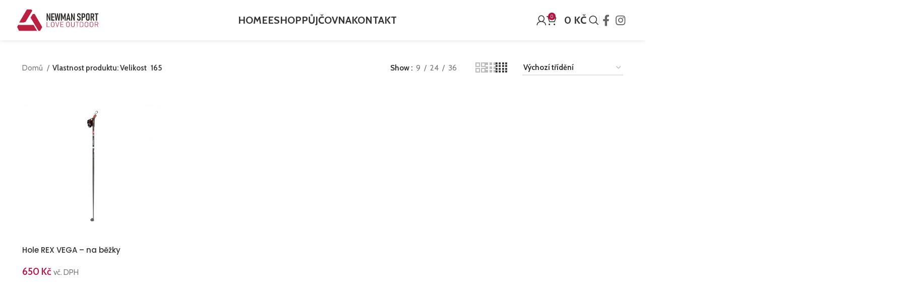

--- FILE ---
content_type: text/html; charset=UTF-8
request_url: https://newmansport.cz/velikost/165/
body_size: 22889
content:
<!DOCTYPE html>
<html lang="cs">
<head>
	<meta charset="UTF-8">
	<link rel="profile" href="https://gmpg.org/xfn/11">
	<link rel="pingback" href="https://newmansport.cz/xmlrpc.php">

	<title>165 &#8211; Newman Sport</title>
<meta name='robots' content='max-image-preview:large' />

<!-- Google Tag Manager for WordPress by gtm4wp.com -->
<script data-cfasync="false" data-pagespeed-no-defer>
	var gtm4wp_datalayer_name = "dataLayer";
	var dataLayer = dataLayer || [];
	const gtm4wp_use_sku_instead = false;
	const gtm4wp_id_prefix = '';
	const gtm4wp_remarketing = true;
	const gtm4wp_eec = true;
	const gtm4wp_classicec = true;
	const gtm4wp_currency = 'CZK';
	const gtm4wp_product_per_impression = false;
	const gtm4wp_needs_shipping_address = false;
	const gtm4wp_business_vertical = 'retail';
	const gtm4wp_business_vertical_id = 'id';
	const gtm4wp_clear_ecommerce = false;
</script>
<!-- End Google Tag Manager for WordPress by gtm4wp.com --><link rel='dns-prefetch' href='//fonts.googleapis.com' />
<link rel="alternate" type="application/rss+xml" title="Newman Sport &raquo; RSS zdroj" href="https://newmansport.cz/feed/" />
<link rel="alternate" type="application/rss+xml" title="Newman Sport &raquo; RSS komentářů" href="https://newmansport.cz/comments/feed/" />
<link rel="alternate" type="application/rss+xml" title="Newman Sport &raquo; 165 Velikost RSS" href="https://newmansport.cz/velikost/165/feed/" />
<link rel='stylesheet' id='wp-block-library-css' href='https://newmansport.cz/wp-includes/css/dist/block-library/style.min.css?ver=6.4.7' type='text/css' media='all' />
<style id='classic-theme-styles-inline-css' type='text/css'>
/*! This file is auto-generated */
.wp-block-button__link{color:#fff;background-color:#32373c;border-radius:9999px;box-shadow:none;text-decoration:none;padding:calc(.667em + 2px) calc(1.333em + 2px);font-size:1.125em}.wp-block-file__button{background:#32373c;color:#fff;text-decoration:none}
</style>
<style id='global-styles-inline-css' type='text/css'>
body{--wp--preset--color--black: #000000;--wp--preset--color--cyan-bluish-gray: #abb8c3;--wp--preset--color--white: #ffffff;--wp--preset--color--pale-pink: #f78da7;--wp--preset--color--vivid-red: #cf2e2e;--wp--preset--color--luminous-vivid-orange: #ff6900;--wp--preset--color--luminous-vivid-amber: #fcb900;--wp--preset--color--light-green-cyan: #7bdcb5;--wp--preset--color--vivid-green-cyan: #00d084;--wp--preset--color--pale-cyan-blue: #8ed1fc;--wp--preset--color--vivid-cyan-blue: #0693e3;--wp--preset--color--vivid-purple: #9b51e0;--wp--preset--gradient--vivid-cyan-blue-to-vivid-purple: linear-gradient(135deg,rgba(6,147,227,1) 0%,rgb(155,81,224) 100%);--wp--preset--gradient--light-green-cyan-to-vivid-green-cyan: linear-gradient(135deg,rgb(122,220,180) 0%,rgb(0,208,130) 100%);--wp--preset--gradient--luminous-vivid-amber-to-luminous-vivid-orange: linear-gradient(135deg,rgba(252,185,0,1) 0%,rgba(255,105,0,1) 100%);--wp--preset--gradient--luminous-vivid-orange-to-vivid-red: linear-gradient(135deg,rgba(255,105,0,1) 0%,rgb(207,46,46) 100%);--wp--preset--gradient--very-light-gray-to-cyan-bluish-gray: linear-gradient(135deg,rgb(238,238,238) 0%,rgb(169,184,195) 100%);--wp--preset--gradient--cool-to-warm-spectrum: linear-gradient(135deg,rgb(74,234,220) 0%,rgb(151,120,209) 20%,rgb(207,42,186) 40%,rgb(238,44,130) 60%,rgb(251,105,98) 80%,rgb(254,248,76) 100%);--wp--preset--gradient--blush-light-purple: linear-gradient(135deg,rgb(255,206,236) 0%,rgb(152,150,240) 100%);--wp--preset--gradient--blush-bordeaux: linear-gradient(135deg,rgb(254,205,165) 0%,rgb(254,45,45) 50%,rgb(107,0,62) 100%);--wp--preset--gradient--luminous-dusk: linear-gradient(135deg,rgb(255,203,112) 0%,rgb(199,81,192) 50%,rgb(65,88,208) 100%);--wp--preset--gradient--pale-ocean: linear-gradient(135deg,rgb(255,245,203) 0%,rgb(182,227,212) 50%,rgb(51,167,181) 100%);--wp--preset--gradient--electric-grass: linear-gradient(135deg,rgb(202,248,128) 0%,rgb(113,206,126) 100%);--wp--preset--gradient--midnight: linear-gradient(135deg,rgb(2,3,129) 0%,rgb(40,116,252) 100%);--wp--preset--font-size--small: 13px;--wp--preset--font-size--medium: 20px;--wp--preset--font-size--large: 36px;--wp--preset--font-size--x-large: 42px;--wp--preset--spacing--20: 0.44rem;--wp--preset--spacing--30: 0.67rem;--wp--preset--spacing--40: 1rem;--wp--preset--spacing--50: 1.5rem;--wp--preset--spacing--60: 2.25rem;--wp--preset--spacing--70: 3.38rem;--wp--preset--spacing--80: 5.06rem;--wp--preset--shadow--natural: 6px 6px 9px rgba(0, 0, 0, 0.2);--wp--preset--shadow--deep: 12px 12px 50px rgba(0, 0, 0, 0.4);--wp--preset--shadow--sharp: 6px 6px 0px rgba(0, 0, 0, 0.2);--wp--preset--shadow--outlined: 6px 6px 0px -3px rgba(255, 255, 255, 1), 6px 6px rgba(0, 0, 0, 1);--wp--preset--shadow--crisp: 6px 6px 0px rgba(0, 0, 0, 1);}:where(.is-layout-flex){gap: 0.5em;}:where(.is-layout-grid){gap: 0.5em;}body .is-layout-flow > .alignleft{float: left;margin-inline-start: 0;margin-inline-end: 2em;}body .is-layout-flow > .alignright{float: right;margin-inline-start: 2em;margin-inline-end: 0;}body .is-layout-flow > .aligncenter{margin-left: auto !important;margin-right: auto !important;}body .is-layout-constrained > .alignleft{float: left;margin-inline-start: 0;margin-inline-end: 2em;}body .is-layout-constrained > .alignright{float: right;margin-inline-start: 2em;margin-inline-end: 0;}body .is-layout-constrained > .aligncenter{margin-left: auto !important;margin-right: auto !important;}body .is-layout-constrained > :where(:not(.alignleft):not(.alignright):not(.alignfull)){max-width: var(--wp--style--global--content-size);margin-left: auto !important;margin-right: auto !important;}body .is-layout-constrained > .alignwide{max-width: var(--wp--style--global--wide-size);}body .is-layout-flex{display: flex;}body .is-layout-flex{flex-wrap: wrap;align-items: center;}body .is-layout-flex > *{margin: 0;}body .is-layout-grid{display: grid;}body .is-layout-grid > *{margin: 0;}:where(.wp-block-columns.is-layout-flex){gap: 2em;}:where(.wp-block-columns.is-layout-grid){gap: 2em;}:where(.wp-block-post-template.is-layout-flex){gap: 1.25em;}:where(.wp-block-post-template.is-layout-grid){gap: 1.25em;}.has-black-color{color: var(--wp--preset--color--black) !important;}.has-cyan-bluish-gray-color{color: var(--wp--preset--color--cyan-bluish-gray) !important;}.has-white-color{color: var(--wp--preset--color--white) !important;}.has-pale-pink-color{color: var(--wp--preset--color--pale-pink) !important;}.has-vivid-red-color{color: var(--wp--preset--color--vivid-red) !important;}.has-luminous-vivid-orange-color{color: var(--wp--preset--color--luminous-vivid-orange) !important;}.has-luminous-vivid-amber-color{color: var(--wp--preset--color--luminous-vivid-amber) !important;}.has-light-green-cyan-color{color: var(--wp--preset--color--light-green-cyan) !important;}.has-vivid-green-cyan-color{color: var(--wp--preset--color--vivid-green-cyan) !important;}.has-pale-cyan-blue-color{color: var(--wp--preset--color--pale-cyan-blue) !important;}.has-vivid-cyan-blue-color{color: var(--wp--preset--color--vivid-cyan-blue) !important;}.has-vivid-purple-color{color: var(--wp--preset--color--vivid-purple) !important;}.has-black-background-color{background-color: var(--wp--preset--color--black) !important;}.has-cyan-bluish-gray-background-color{background-color: var(--wp--preset--color--cyan-bluish-gray) !important;}.has-white-background-color{background-color: var(--wp--preset--color--white) !important;}.has-pale-pink-background-color{background-color: var(--wp--preset--color--pale-pink) !important;}.has-vivid-red-background-color{background-color: var(--wp--preset--color--vivid-red) !important;}.has-luminous-vivid-orange-background-color{background-color: var(--wp--preset--color--luminous-vivid-orange) !important;}.has-luminous-vivid-amber-background-color{background-color: var(--wp--preset--color--luminous-vivid-amber) !important;}.has-light-green-cyan-background-color{background-color: var(--wp--preset--color--light-green-cyan) !important;}.has-vivid-green-cyan-background-color{background-color: var(--wp--preset--color--vivid-green-cyan) !important;}.has-pale-cyan-blue-background-color{background-color: var(--wp--preset--color--pale-cyan-blue) !important;}.has-vivid-cyan-blue-background-color{background-color: var(--wp--preset--color--vivid-cyan-blue) !important;}.has-vivid-purple-background-color{background-color: var(--wp--preset--color--vivid-purple) !important;}.has-black-border-color{border-color: var(--wp--preset--color--black) !important;}.has-cyan-bluish-gray-border-color{border-color: var(--wp--preset--color--cyan-bluish-gray) !important;}.has-white-border-color{border-color: var(--wp--preset--color--white) !important;}.has-pale-pink-border-color{border-color: var(--wp--preset--color--pale-pink) !important;}.has-vivid-red-border-color{border-color: var(--wp--preset--color--vivid-red) !important;}.has-luminous-vivid-orange-border-color{border-color: var(--wp--preset--color--luminous-vivid-orange) !important;}.has-luminous-vivid-amber-border-color{border-color: var(--wp--preset--color--luminous-vivid-amber) !important;}.has-light-green-cyan-border-color{border-color: var(--wp--preset--color--light-green-cyan) !important;}.has-vivid-green-cyan-border-color{border-color: var(--wp--preset--color--vivid-green-cyan) !important;}.has-pale-cyan-blue-border-color{border-color: var(--wp--preset--color--pale-cyan-blue) !important;}.has-vivid-cyan-blue-border-color{border-color: var(--wp--preset--color--vivid-cyan-blue) !important;}.has-vivid-purple-border-color{border-color: var(--wp--preset--color--vivid-purple) !important;}.has-vivid-cyan-blue-to-vivid-purple-gradient-background{background: var(--wp--preset--gradient--vivid-cyan-blue-to-vivid-purple) !important;}.has-light-green-cyan-to-vivid-green-cyan-gradient-background{background: var(--wp--preset--gradient--light-green-cyan-to-vivid-green-cyan) !important;}.has-luminous-vivid-amber-to-luminous-vivid-orange-gradient-background{background: var(--wp--preset--gradient--luminous-vivid-amber-to-luminous-vivid-orange) !important;}.has-luminous-vivid-orange-to-vivid-red-gradient-background{background: var(--wp--preset--gradient--luminous-vivid-orange-to-vivid-red) !important;}.has-very-light-gray-to-cyan-bluish-gray-gradient-background{background: var(--wp--preset--gradient--very-light-gray-to-cyan-bluish-gray) !important;}.has-cool-to-warm-spectrum-gradient-background{background: var(--wp--preset--gradient--cool-to-warm-spectrum) !important;}.has-blush-light-purple-gradient-background{background: var(--wp--preset--gradient--blush-light-purple) !important;}.has-blush-bordeaux-gradient-background{background: var(--wp--preset--gradient--blush-bordeaux) !important;}.has-luminous-dusk-gradient-background{background: var(--wp--preset--gradient--luminous-dusk) !important;}.has-pale-ocean-gradient-background{background: var(--wp--preset--gradient--pale-ocean) !important;}.has-electric-grass-gradient-background{background: var(--wp--preset--gradient--electric-grass) !important;}.has-midnight-gradient-background{background: var(--wp--preset--gradient--midnight) !important;}.has-small-font-size{font-size: var(--wp--preset--font-size--small) !important;}.has-medium-font-size{font-size: var(--wp--preset--font-size--medium) !important;}.has-large-font-size{font-size: var(--wp--preset--font-size--large) !important;}.has-x-large-font-size{font-size: var(--wp--preset--font-size--x-large) !important;}
.wp-block-navigation a:where(:not(.wp-element-button)){color: inherit;}
:where(.wp-block-post-template.is-layout-flex){gap: 1.25em;}:where(.wp-block-post-template.is-layout-grid){gap: 1.25em;}
:where(.wp-block-columns.is-layout-flex){gap: 2em;}:where(.wp-block-columns.is-layout-grid){gap: 2em;}
.wp-block-pullquote{font-size: 1.5em;line-height: 1.6;}
</style>
<style id='woocommerce-inline-inline-css' type='text/css'>
.woocommerce form .form-row .required { visibility: visible; }
</style>
<link rel='stylesheet' id='js_composer_front-css' href='https://newmansport.cz/wp-content/plugins/js_composer/assets/css/js_composer.min.css?ver=7.3' type='text/css' media='all' />
<link rel='stylesheet' id='bootstrap-css' href='https://newmansport.cz/wp-content/themes/woodmart/css/bootstrap-light.min.css?ver=7.3.4' type='text/css' media='all' />
<link rel='stylesheet' id='woodmart-style-css' href='https://newmansport.cz/wp-content/themes/woodmart/css/parts/base.min.css?ver=7.3.4' type='text/css' media='all' />
<link rel='stylesheet' id='wd-widget-wd-recent-posts-css' href='https://newmansport.cz/wp-content/themes/woodmart/css/parts/widget-wd-recent-posts.min.css?ver=7.3.4' type='text/css' media='all' />
<link rel='stylesheet' id='wd-widget-nav-css' href='https://newmansport.cz/wp-content/themes/woodmart/css/parts/widget-nav.min.css?ver=7.3.4' type='text/css' media='all' />
<link rel='stylesheet' id='wd-widget-product-list-css' href='https://newmansport.cz/wp-content/themes/woodmart/css/parts/woo-widget-product-list.min.css?ver=7.3.4' type='text/css' media='all' />
<link rel='stylesheet' id='wd-lazy-loading-css' href='https://newmansport.cz/wp-content/themes/woodmart/css/parts/opt-lazy-load.min.css?ver=7.3.4' type='text/css' media='all' />
<link rel='stylesheet' id='wd-wp-gutenberg-css' href='https://newmansport.cz/wp-content/themes/woodmart/css/parts/wp-gutenberg.min.css?ver=7.3.4' type='text/css' media='all' />
<link rel='stylesheet' id='wd-revolution-slider-css' href='https://newmansport.cz/wp-content/themes/woodmart/css/parts/int-rev-slider.min.css?ver=7.3.4' type='text/css' media='all' />
<link rel='stylesheet' id='wd-wpbakery-base-css' href='https://newmansport.cz/wp-content/themes/woodmart/css/parts/int-wpb-base.min.css?ver=7.3.4' type='text/css' media='all' />
<link rel='stylesheet' id='wd-wpbakery-base-deprecated-css' href='https://newmansport.cz/wp-content/themes/woodmart/css/parts/int-wpb-base-deprecated.min.css?ver=7.3.4' type='text/css' media='all' />
<link rel='stylesheet' id='wd-notices-fixed-css' href='https://newmansport.cz/wp-content/themes/woodmart/css/parts/woo-opt-sticky-notices.min.css?ver=7.3.4' type='text/css' media='all' />
<link rel='stylesheet' id='wd-woocommerce-base-css' href='https://newmansport.cz/wp-content/themes/woodmart/css/parts/woocommerce-base.min.css?ver=7.3.4' type='text/css' media='all' />
<link rel='stylesheet' id='wd-mod-star-rating-css' href='https://newmansport.cz/wp-content/themes/woodmart/css/parts/mod-star-rating.min.css?ver=7.3.4' type='text/css' media='all' />
<link rel='stylesheet' id='wd-woo-el-track-order-css' href='https://newmansport.cz/wp-content/themes/woodmart/css/parts/woo-el-track-order.min.css?ver=7.3.4' type='text/css' media='all' />
<link rel='stylesheet' id='wd-woo-gutenberg-css' href='https://newmansport.cz/wp-content/themes/woodmart/css/parts/woo-gutenberg.min.css?ver=7.3.4' type='text/css' media='all' />
<link rel='stylesheet' id='wd-widget-active-filters-css' href='https://newmansport.cz/wp-content/themes/woodmart/css/parts/woo-widget-active-filters.min.css?ver=7.3.4' type='text/css' media='all' />
<link rel='stylesheet' id='wd-woo-shop-opt-shop-ajax-css' href='https://newmansport.cz/wp-content/themes/woodmart/css/parts/woo-shop-opt-shop-ajax.min.css?ver=7.3.4' type='text/css' media='all' />
<link rel='stylesheet' id='wd-woo-shop-predefined-css' href='https://newmansport.cz/wp-content/themes/woodmart/css/parts/woo-shop-predefined.min.css?ver=7.3.4' type='text/css' media='all' />
<link rel='stylesheet' id='wd-woo-shop-el-products-per-page-css' href='https://newmansport.cz/wp-content/themes/woodmart/css/parts/woo-shop-el-products-per-page.min.css?ver=7.3.4' type='text/css' media='all' />
<link rel='stylesheet' id='wd-woo-shop-page-title-css' href='https://newmansport.cz/wp-content/themes/woodmart/css/parts/woo-shop-page-title.min.css?ver=7.3.4' type='text/css' media='all' />
<link rel='stylesheet' id='wd-woo-mod-shop-loop-head-css' href='https://newmansport.cz/wp-content/themes/woodmart/css/parts/woo-mod-shop-loop-head.min.css?ver=7.3.4' type='text/css' media='all' />
<link rel='stylesheet' id='wd-woo-shop-el-order-by-css' href='https://newmansport.cz/wp-content/themes/woodmart/css/parts/woo-shop-el-order-by.min.css?ver=7.3.4' type='text/css' media='all' />
<link rel='stylesheet' id='wd-woo-shop-el-products-view-css' href='https://newmansport.cz/wp-content/themes/woodmart/css/parts/woo-shop-el-products-view.min.css?ver=7.3.4' type='text/css' media='all' />
<link rel='stylesheet' id='wd-opt-disable-owl-css' href='https://newmansport.cz/wp-content/themes/woodmart/css/parts/opt-disable-owl.min.css?ver=7.3.4' type='text/css' media='all' />
<link rel='stylesheet' id='wd-header-base-css' href='https://newmansport.cz/wp-content/themes/woodmart/css/parts/header-base.min.css?ver=7.3.4' type='text/css' media='all' />
<link rel='stylesheet' id='wd-mod-tools-css' href='https://newmansport.cz/wp-content/themes/woodmart/css/parts/mod-tools.min.css?ver=7.3.4' type='text/css' media='all' />
<link rel='stylesheet' id='wd-mod-nav-menu-label-css' href='https://newmansport.cz/wp-content/themes/woodmart/css/parts/mod-nav-menu-label.min.css?ver=7.3.4' type='text/css' media='all' />
<link rel='stylesheet' id='wd-owl-carousel-css' href='https://newmansport.cz/wp-content/themes/woodmart/css/parts/lib-owl-carousel.min.css?ver=7.3.4' type='text/css' media='all' />
<link rel='stylesheet' id='wd-header-my-account-dropdown-css' href='https://newmansport.cz/wp-content/themes/woodmart/css/parts/header-el-my-account-dropdown.min.css?ver=7.3.4' type='text/css' media='all' />
<link rel='stylesheet' id='wd-woo-mod-login-form-css' href='https://newmansport.cz/wp-content/themes/woodmart/css/parts/woo-mod-login-form.min.css?ver=7.3.4' type='text/css' media='all' />
<link rel='stylesheet' id='wd-header-my-account-css' href='https://newmansport.cz/wp-content/themes/woodmart/css/parts/header-el-my-account.min.css?ver=7.3.4' type='text/css' media='all' />
<link rel='stylesheet' id='wd-header-cart-side-css' href='https://newmansport.cz/wp-content/themes/woodmart/css/parts/header-el-cart-side.min.css?ver=7.3.4' type='text/css' media='all' />
<link rel='stylesheet' id='wd-header-cart-css' href='https://newmansport.cz/wp-content/themes/woodmart/css/parts/header-el-cart.min.css?ver=7.3.4' type='text/css' media='all' />
<link rel='stylesheet' id='wd-widget-shopping-cart-css' href='https://newmansport.cz/wp-content/themes/woodmart/css/parts/woo-widget-shopping-cart.min.css?ver=7.3.4' type='text/css' media='all' />
<link rel='stylesheet' id='wd-header-search-css' href='https://newmansport.cz/wp-content/themes/woodmart/css/parts/header-el-search.min.css?ver=7.3.4' type='text/css' media='all' />
<link rel='stylesheet' id='wd-wd-search-results-css' href='https://newmansport.cz/wp-content/themes/woodmart/css/parts/wd-search-results.min.css?ver=7.3.4' type='text/css' media='all' />
<link rel='stylesheet' id='wd-wd-search-form-css' href='https://newmansport.cz/wp-content/themes/woodmart/css/parts/wd-search-form.min.css?ver=7.3.4' type='text/css' media='all' />
<link rel='stylesheet' id='wd-header-elements-base-css' href='https://newmansport.cz/wp-content/themes/woodmart/css/parts/header-el-base.min.css?ver=7.3.4' type='text/css' media='all' />
<link rel='stylesheet' id='wd-social-icons-css' href='https://newmansport.cz/wp-content/themes/woodmart/css/parts/el-social-icons.min.css?ver=7.3.4' type='text/css' media='all' />
<link rel='stylesheet' id='wd-shop-filter-area-css' href='https://newmansport.cz/wp-content/themes/woodmart/css/parts/woo-shop-el-filters-area.min.css?ver=7.3.4' type='text/css' media='all' />
<link rel='stylesheet' id='wd-sticky-loader-css' href='https://newmansport.cz/wp-content/themes/woodmart/css/parts/mod-sticky-loader.min.css?ver=7.3.4' type='text/css' media='all' />
<link rel='stylesheet' id='wd-product-loop-css' href='https://newmansport.cz/wp-content/themes/woodmart/css/parts/woo-product-loop.min.css?ver=7.3.4' type='text/css' media='all' />
<link rel='stylesheet' id='wd-product-loop-alt-css' href='https://newmansport.cz/wp-content/themes/woodmart/css/parts/woo-product-loop-alt.min.css?ver=7.3.4' type='text/css' media='all' />
<link rel='stylesheet' id='wd-categories-loop-default-css' href='https://newmansport.cz/wp-content/themes/woodmart/css/parts/woo-categories-loop-default-old.min.css?ver=7.3.4' type='text/css' media='all' />
<link rel='stylesheet' id='wd-categories-loop-css' href='https://newmansport.cz/wp-content/themes/woodmart/css/parts/woo-categories-loop-old.min.css?ver=7.3.4' type='text/css' media='all' />
<link rel='stylesheet' id='wd-mfp-popup-css' href='https://newmansport.cz/wp-content/themes/woodmart/css/parts/lib-magnific-popup.min.css?ver=7.3.4' type='text/css' media='all' />
<link rel='stylesheet' id='wd-add-to-cart-popup-css' href='https://newmansport.cz/wp-content/themes/woodmart/css/parts/woo-opt-add-to-cart-popup.min.css?ver=7.3.4' type='text/css' media='all' />
<link rel='stylesheet' id='wd-footer-base-css' href='https://newmansport.cz/wp-content/themes/woodmart/css/parts/footer-base.min.css?ver=7.3.4' type='text/css' media='all' />
<link rel='stylesheet' id='wd-instagram-css' href='https://newmansport.cz/wp-content/themes/woodmart/css/parts/el-instagram.min.css?ver=7.3.4' type='text/css' media='all' />
<link rel='stylesheet' id='wd-scroll-top-css' href='https://newmansport.cz/wp-content/themes/woodmart/css/parts/opt-scrolltotop.min.css?ver=7.3.4' type='text/css' media='all' />
<link rel='stylesheet' id='wd-bottom-toolbar-css' href='https://newmansport.cz/wp-content/themes/woodmart/css/parts/opt-bottom-toolbar.min.css?ver=7.3.4' type='text/css' media='all' />
<link rel='stylesheet' id='xts-style-header_659401-css' href='https://newmansport.cz/wp-content/uploads/2023/12/xts-header_659401-1702422764.css?ver=7.3.4' type='text/css' media='all' />
<link rel='stylesheet' id='xts-style-theme_settings_default-css' href='https://newmansport.cz/wp-content/uploads/2023/12/xts-theme_settings_default-1702462374.css?ver=7.3.4' type='text/css' media='all' />
<link rel='stylesheet' id='xts-google-fonts-css' href='https://fonts.googleapis.com/css?family=Cabin%3A400%2C600%2C700%7CPoppins%3A400%2C600%2C500%7CLato%3A400%2C700&#038;ver=7.3.4' type='text/css' media='all' />
<script type="text/javascript" src="https://newmansport.cz/wp-includes/js/jquery/jquery.min.js?ver=3.7.1" id="jquery-core-js"></script>
<script type="text/javascript" src="https://newmansport.cz/wp-content/plugins/toret-zasilkovna/assets/js/public.js?ver=6.4.7" id="zasilkovna-public-js"></script>
<script type="text/javascript" src="https://newmansport.cz/wp-content/plugins/woocommerce/assets/js/jquery-blockui/jquery.blockUI.min.js?ver=2.7.0-wc.8.4.2" id="jquery-blockui-js" data-wp-strategy="defer"></script>
<script type="text/javascript" id="wc-add-to-cart-js-extra">
/* <![CDATA[ */
var wc_add_to_cart_params = {"ajax_url":"\/wp-admin\/admin-ajax.php","wc_ajax_url":"\/?wc-ajax=%%endpoint%%","i18n_view_cart":"Zobrazit ko\u0161\u00edk","cart_url":"https:\/\/newmansport.cz\/kosik\/","is_cart":"","cart_redirect_after_add":"no"};
/* ]]> */
</script>
<script type="text/javascript" src="https://newmansport.cz/wp-content/plugins/woocommerce/assets/js/frontend/add-to-cart.min.js?ver=8.4.2" id="wc-add-to-cart-js" data-wp-strategy="defer"></script>
<script type="text/javascript" src="https://newmansport.cz/wp-content/plugins/woocommerce/assets/js/js-cookie/js.cookie.min.js?ver=2.1.4-wc.8.4.2" id="js-cookie-js" defer="defer" data-wp-strategy="defer"></script>
<script type="text/javascript" id="woocommerce-js-extra">
/* <![CDATA[ */
var woocommerce_params = {"ajax_url":"\/wp-admin\/admin-ajax.php","wc_ajax_url":"\/?wc-ajax=%%endpoint%%"};
/* ]]> */
</script>
<script type="text/javascript" src="https://newmansport.cz/wp-content/plugins/woocommerce/assets/js/frontend/woocommerce.min.js?ver=8.4.2" id="woocommerce-js" defer="defer" data-wp-strategy="defer"></script>
<script type="text/javascript" src="https://newmansport.cz/wp-content/plugins/duracelltomi-google-tag-manager/dist/js/gtm4wp-woocommerce-classic.js?ver=1.19.1" id="gtm4wp-woocommerce-classic-js"></script>
<script type="text/javascript" src="https://newmansport.cz/wp-content/plugins/duracelltomi-google-tag-manager/dist/js/gtm4wp-woocommerce-enhanced.js?ver=1.19.1" id="gtm4wp-woocommerce-enhanced-js"></script>
<script type="text/javascript" src="https://newmansport.cz/wp-content/plugins/js_composer/assets/js/vendors/woocommerce-add-to-cart.js?ver=7.3" id="vc_woocommerce-add-to-cart-js-js"></script>
<script type="text/javascript" src="https://newmansport.cz/wp-content/themes/woodmart/js/libs/device.min.js?ver=7.3.4" id="wd-device-library-js"></script>
<script type="text/javascript" src="https://newmansport.cz/wp-content/themes/woodmart/js/scripts/global/scrollBar.min.js?ver=7.3.4" id="wd-scrollbar-js"></script>
<script></script><meta name="generator" content="WordPress 6.4.7" />
<meta name="generator" content="WooCommerce 8.4.2" />

<!-- Google Tag Manager for WordPress by gtm4wp.com -->
<!-- GTM Container placement set to automatic -->
<script data-cfasync="false" data-pagespeed-no-defer type="text/javascript">
	var dataLayer_content = {"visitorLoginState":"logged-out","pageCategory":[],"postCountOnPage":1,"postCountTotal":1,"customerTotalOrders":0,"customerTotalOrderValue":"0.00","customerFirstName":"","customerLastName":"","customerBillingFirstName":"","customerBillingLastName":"","customerBillingCompany":"","customerBillingAddress1":"","customerBillingAddress2":"","customerBillingCity":"","customerBillingState":"","customerBillingPostcode":"","customerBillingCountry":"","customerBillingEmail":"","customerBillingEmailHash":"e3b0c44298fc1c149afbf4c8996fb92427ae41e4649b934ca495991b7852b855","customerBillingPhone":"","customerShippingFirstName":"","customerShippingLastName":"","customerShippingCompany":"","customerShippingAddress1":"","customerShippingAddress2":"","customerShippingCity":"","customerShippingState":"","customerShippingPostcode":"","customerShippingCountry":"","cartContent":{"totals":{"applied_coupons":[],"discount_total":0,"subtotal":0,"total":0},"items":[]},"ecomm_pagetype":"other"};
	dataLayer.push( dataLayer_content );
</script>
<script data-cfasync="false">
(function(w,d,s,l,i){w[l]=w[l]||[];w[l].push({'gtm.start':
new Date().getTime(),event:'gtm.js'});var f=d.getElementsByTagName(s)[0],
j=d.createElement(s),dl=l!='dataLayer'?'&l='+l:'';j.async=true;j.src=
'//www.googletagmanager.com/gtm.js?id='+i+dl;f.parentNode.insertBefore(j,f);
})(window,document,'script','dataLayer','GTM-T43T7MF');
</script>
<!-- End Google Tag Manager -->
<!-- End Google Tag Manager for WordPress by gtm4wp.com -->					<meta name="viewport" content="width=device-width, initial-scale=1.0, maximum-scale=1.0, user-scalable=no">
											<link rel="preload" as="font" href="https://newmansport.cz/wp-content/themes/woodmart/fonts/woodmart-font-1-400.woff2?v=7.3.4" type="font/woff2" crossorigin>
						<noscript><style>.woocommerce-product-gallery{ opacity: 1 !important; }</style></noscript>
	<meta name="generator" content="Powered by WPBakery Page Builder - drag and drop page builder for WordPress."/>
<link rel="icon" href="https://newmansport.cz/wp-content/uploads/2018/08/favicon-1.png" sizes="32x32" />
<link rel="icon" href="https://newmansport.cz/wp-content/uploads/2018/08/favicon-1.png" sizes="192x192" />
<link rel="apple-touch-icon" href="https://newmansport.cz/wp-content/uploads/2018/08/favicon-1.png" />
<meta name="msapplication-TileImage" content="https://newmansport.cz/wp-content/uploads/2018/08/favicon-1.png" />
		<style type="text/css" id="wp-custom-css">
			.mega-menu-list .sub-sub-menu li a, .menu-mega-dropdown .sub-sub-menu li a {
    display: block;
    padding: 6px 0;
    font-size: 14px;
    line-height: 14px;
    word-break: break-word;
}

.product-grid-item .price {
    font-size: 20px;
}

.product-label {
    min-width: 65px;
    line-height: 1.2;
}

.labels-rectangular .product-label {
    padding: 5px 10px;
    font-size: 15px;
}		</style>
		<style>
		
		</style><noscript><style> .wpb_animate_when_almost_visible { opacity: 1; }</style></noscript></head>

<body class="archive tax-pa_velikost term-171 theme-woodmart woocommerce woocommerce-page woocommerce-no-js wrapper-full-width  categories-accordion-on woodmart-archive-shop woodmart-ajax-shop-on offcanvas-sidebar-mobile offcanvas-sidebar-tablet notifications-sticky sticky-toolbar-on dropdowns-color-light wpb-js-composer js-comp-ver-7.3 vc_responsive">
			<script type="text/javascript" id="wd-flicker-fix">// Flicker fix.</script>
<!-- GTM Container placement set to automatic -->
<!-- Google Tag Manager (noscript) -->
				<noscript><iframe src="https://www.googletagmanager.com/ns.html?id=GTM-T43T7MF" height="0" width="0" style="display:none;visibility:hidden" aria-hidden="true"></iframe></noscript>
<!-- End Google Tag Manager (noscript) -->	
	
	<div class="website-wrapper">
									<header class="whb-header whb-header_659401 whb-full-width whb-sticky-shadow whb-scroll-stick whb-sticky-real">
					<div class="whb-main-header">
	
<div class="whb-row whb-top-bar whb-not-sticky-row whb-without-bg whb-without-border whb-color-light whb-hidden-desktop whb-hidden-mobile whb-flex-flex-middle">
	<div class="container">
		<div class="whb-flex-row whb-top-bar-inner">
			<div class="whb-column whb-col-left whb-visible-lg whb-empty-column">
	</div>
<div class="whb-column whb-col-center whb-visible-lg whb-empty-column">
	</div>
<div class="whb-column whb-col-right whb-visible-lg whb-empty-column">
	</div>
<div class="whb-column whb-col-mobile whb-hidden-lg">
	<div class="wd-tools-element wd-header-mobile-nav wd-style-text wd-design-1 whb-g1k0m1tib7raxrwkm1t3">
	<a href="#" rel="nofollow" aria-label="Open mobile menu">
		
		<span class="wd-tools-icon">
					</span>

		<span class="wd-tools-text">Menu</span>

			</a>
</div><!--END wd-header-mobile-nav--></div>
		</div>
	</div>
</div>

<div class="whb-row whb-general-header whb-sticky-row whb-without-bg whb-without-border whb-color-dark whb-with-shadow whb-flex-flex-middle">
	<div class="container">
		<div class="whb-flex-row whb-general-header-inner">
			<div class="whb-column whb-col-left whb-visible-lg">
	<div class="site-logo wd-switch-logo">
	<a href="https://newmansport.cz/" class="wd-logo wd-main-logo" rel="home">
		<img src="https://newmansport.cz/wp-content/uploads/2020/05/logoonewman.svg" alt="Newman Sport" style="max-width: 161px;" />	</a>
					<a href="https://newmansport.cz/" class="wd-logo wd-sticky-logo" rel="home">
			<img src="https://newmansport.cz/wp-content/uploads/2020/05/logoonewman.svg" alt="Newman Sport" style="max-width: 150px;" />		</a>
	</div>
</div>
<div class="whb-column whb-col-center whb-visible-lg">
	<div class="wd-header-nav wd-header-main-nav text-center wd-design-1" role="navigation" aria-label="Main navigation">
	<ul id="menu-main-navigation" class="menu wd-nav wd-nav-main wd-style-default wd-gap-l"><li id="menu-item-2005" class="menu-item menu-item-type-custom menu-item-object-custom menu-item-home menu-item-2005 item-level-0 menu-simple-dropdown wd-event-hover" ><a href="https://newmansport.cz" class="woodmart-nav-link"><span class="nav-link-text">Home</span></a></li>
<li id="menu-item-6544" class="menu-item menu-item-type-custom menu-item-object-custom menu-item-6544 item-level-0 menu-mega-dropdown wd-event-hover menu-item-has-children" ><a href="#" class="woodmart-nav-link"><span class="nav-link-text">Eshop</span></a>
<div class="wd-dropdown-menu wd-dropdown wd-design-full-width color-scheme-dark">

<div class="container">
<style data-type="vc_shortcodes-custom-css">.vc_custom_1596100595189{padding-right: 5% !important;padding-left: 5% !important;}.vc_custom_1590575310669{margin-bottom: 4px !important;margin-left: 15px !important;padding-top: 0px !important;padding-left: 150px !important;background-image: url(https://newmansport.cz/wp-content/uploads/2020/05/cyklfin.jpg?id=6660) !important;background-position: 0 0 !important;background-repeat: no-repeat !important;}.vc_custom_1590575362291{margin-bottom: 4vh !important;margin-left: 15px !important;padding-top: 0px !important;padding-left: 150px !important;background-image: url(https://newmansport.cz/wp-content/uploads/2020/05/ekf.jpg?id=6661) !important;background-position: 0 0 !important;background-repeat: no-repeat !important;}.vc_custom_1590575372494{margin-bottom: 4vh !important;margin-left: 15px !important;padding-top: 0px !important;padding-left: 150px !important;background-image: url(https://newmansport.cz/wp-content/uploads/2020/05/infin.jpg?id=6659) !important;background-position: 0 0 !important;background-repeat: no-repeat !important;}.vc_custom_1598521081426{margin-bottom: 4vh !important;margin-left: 15px !important;padding-top: 0px !important;padding-left: 150px !important;background-image: url(https://newmansport.cz/wp-content/uploads/2020/05/prf.jpg?id=6665) !important;background-position: 0 0 !important;background-repeat: no-repeat !important;}.vc_custom_1590575427482{margin-bottom: 4px !important;margin-left: 15px !important;padding-top: 0px !important;padding-left: 150px !important;background-image: url(https://newmansport.cz/wp-content/uploads/2020/05/kbf.jpg?id=6664) !important;background-position: 0 0 !important;background-repeat: no-repeat !important;}.vc_custom_1598359840820{margin-bottom: 4vh !important;margin-left: 15px !important;padding-top: 0px !important;padding-left: 150px !important;background-image: url(https://newmansport.cz/wp-content/uploads/2020/08/BEZKYIMAGESHOP.jpg?id=7923) !important;background-position: 0 0 !important;background-repeat: no-repeat !important;}.vc_custom_1598359710734{margin-bottom: 4vh !important;margin-left: 15px !important;padding-top: 0px !important;padding-left: 150px !important;background-image: url(https://newmansport.cz/wp-content/uploads/2020/08/SJEZDOVELYZOVANIESHOP.jpg?id=7922) !important;background-position: 0 0 !important;background-repeat: no-repeat !important;}.vc_custom_1599730637217{margin-bottom: 4vh !important;margin-left: 15px !important;padding-top: 0px !important;padding-left: 150px !important;background-image: url(https://newmansport.cz/wp-content/uploads/2020/05/cepf.jpg?id=6663) !important;background-position: 0 0 !important;background-repeat: no-repeat !important;}.vc_custom_1599729061699{margin-bottom: 4px !important;margin-left: 15px !important;padding-top: 0px !important;padding-left: 150px !important;background-image: url(https://newmansport.cz/wp-content/uploads/2020/09/snbkategorie.jpg?id=8066) !important;background-position: 0 0 !important;background-repeat: no-repeat !important;}.vc_custom_1599729082831{margin-bottom: 4vh !important;margin-left: 15px !important;padding-top: 0px !important;padding-left: 150px !important;background-image: url(https://newmansport.cz/wp-content/uploads/2020/09/detkolakategorie.jpg?id=8067) !important;background-position: 0 0 !important;background-repeat: no-repeat !important;}.vc_custom_1599729096985{margin-bottom: 4vh !important;margin-left: 15px !important;padding-top: 0px !important;padding-left: 150px !important;background-image: url(https://newmansport.cz/wp-content/uploads/2020/09/voucher-kategorie.jpg?id=8068) !important;background-position: 0 0 !important;background-repeat: no-repeat !important;}.vc_custom_1599731142441{margin-bottom: 4vh !important;margin-left: 15px !important;border-left-width: 2px !important;padding-top: 0px !important;padding-left: 10px !important;background-position: 0 0 !important;background-repeat: no-repeat !important;border-left-color: rgba(0,0,0,0.65) !important;border-left-style: dotted !important;}.vc_custom_1600250600621{margin-top: 0px !important;padding-top: 0px !important;}</style><div data-vc-full-width="true" data-vc-full-width-init="false" data-vc-stretch-content="true" class="vc_row wpb_row vc_row-fluid z-index-10 position-relative vc_custom_1596100595189"><div class="wpb_column vc_column_container vc_col-sm-12"><div class="vc_column-inner"><div class="wpb_wrapper"><div class="vc_row wpb_row vc_inner vc_row-fluid"><div class="wpb_column vc_column_container vc_col-sm-3 vc_col-has-fill"><div class="vc_column-inner vc_custom_1590575310669"><div class="wpb_wrapper">
			<ul class="wd-sub-menu mega-menu-list wd-wpb" >
				<li class="">
					<a >
						
						<span class="nav-link-text">
							CYKLISTIKA						</span>
											</a>
					<ul class="sub-sub-menu">
						
		<li class="">
			<a href="https://newmansport.cz/kategorie-produktu/cyklistika/elektrokola/" title="">
				
				ELEKTROKOLA							</a>
		</li>

		
		<li class="">
			<a href="https://newmansport.cz/kategorie-produktu/cyklistika/detska-kola/" title="">
				
				DĚTSKÁ KOLA							</a>
		</li>

		
		<li class="">
			<a href="https://newmansport.cz/kategorie-produktu/cyklo-doplnky/rukavice-cyklo-doplnky/" title="">
				
				RUKAVICE							</a>
		</li>

		
		<li class="">
			<a href="https://newmansport.cz/kategorie-produktu/cyklo-doplnky/helmy-cyklo-doplnky/" title="">
				
				HELMY							</a>
		</li>

		
		<li class="">
			<a href="https://newmansport.cz/kategorie-produktu/cyklistika/nahradni-dily-cyklistika/" title="">
				
				NÁHRADNÍ DÍLY							</a>
		</li>

		
		<li class="">
			<a href="https://newmansport.cz/kategorie-produktu/cyklistika/boty-cyklistika/" title="">
				
				BOTY							</a>
		</li>

		
		<li class="">
			<a href="https://newmansport.cz/kategorie-produktu/cyklistika/doplnky-cyklistika/" title="">
				
				DOPLŇKY							</a>
		</li>

							</ul>
				</li>
			</ul>

		</div></div></div><div class="wpb_column vc_column_container vc_col-sm-3 vc_col-has-fill"><div class="vc_column-inner vc_custom_1590575362291"><div class="wpb_wrapper">
			<ul class="wd-sub-menu mega-menu-list wd-wpb" >
				<li class="">
					<a >
						
						<span class="nav-link-text">
							ELEKTROKOLOBĚŽKY						</span>
											</a>
					<ul class="sub-sub-menu">
						
		<li class="">
			<a href="https://newmansport.cz/kategorie-produktu/elektrokolobezky-newman/elektorkolobezky/" title="">
				
				ELEKTROKOLOBĚŽKY							</a>
		</li>

		
		<li class="">
			<a href="https://newmansport.cz/kategorie-produktu/elektrokolobezky-newman/elektrokolobezky-nahradnidily/" title="">
				
				NÁHRADNÍ DÍLY							</a>
		</li>

		
		<li class="">
			<a href="https://newmansport.cz/kategorie-produktu/elektrokolobezky-newman/elektrokolobezky-doplnky/" title="">
				
				DOPLŇKY							</a>
		</li>

							</ul>
				</li>
			</ul>

		<div class="vc_empty_space"   style="height: 32px"><span class="vc_empty_space_inner"></span></div></div></div></div><div class="wpb_column vc_column_container vc_col-sm-3 vc_col-has-fill"><div class="vc_column-inner vc_custom_1590575372494"><div class="wpb_wrapper">
			<ul class="wd-sub-menu mega-menu-list wd-wpb" >
				<li class="">
					<a >
						
						<span class="nav-link-text">
							INLINE						</span>
											</a>
					<ul class="sub-sub-menu">
						
		<li class="">
			<a href="https://newmansport.cz/kategorie-produktu/inline/dospeli/" title="">
				
				DOSPĚLÍ							</a>
		</li>

		
		<li class="">
			<a href="https://newmansport.cz/kategorie-produktu/inline/detske-junior/" title="">
				
				DĚTSKÉ/JUNIOR							</a>
		</li>

		
		<li class="">
			<a href="https://newmansport.cz/kategorie-produktu/in-line/helmy/" title="">
				
				HELMY							</a>
		</li>

		
		<li class="">
			<a href="https://newmansport.cz/kategorie-produktu/in-line/chranice/" title="">
				
				CHRÁNIČE							</a>
		</li>

		
		<li class="">
			<a href="https://newmansport.cz/kategorie-produktu/inline/nahradni-dily/" title="">
				
				NÁHRADNÍ DÍLY							</a>
		</li>

							</ul>
				</li>
			</ul>

		</div></div></div><div class="wpb_column vc_column_container vc_col-sm-3 vc_col-has-fill"><div class="vc_column-inner vc_custom_1598521081426"><div class="wpb_wrapper">
			<ul class="wd-sub-menu mega-menu-list wd-wpb" >
				<li class="">
					<a >
						
						<span class="nav-link-text">
							VÝŽIVA						</span>
											</a>
					<ul class="sub-sub-menu">
						
		<li class="">
			<a href="https://newmansport.cz/kategorie-produktu/vyziva/proteiny/" title="">
				
				PROTEINY							</a>
		</li>

		
		<li class="">
			<a href="https://newmansport.cz/kategorie-produktu/vyziva/spalovace-tuku/" title="">
				
				SPALOVAČE TUKŮ							</a>
		</li>

		
		<li class="">
			<a href="https://newmansport.cz/kategorie-produktu/vyziva/vitaminy-a-mineraly/" title="">
				
				VITAMÍNY A MINERÁLY							</a>
		</li>

		
		<li class="">
			<a href="https://newmansport.cz/kategorie-produktu/vyziva/aminokyseliny/" title="">
				
				AMINOKYSELINY							</a>
		</li>

		
		<li class="">
			<a href="https://newmansport.cz/kategorie-produktu/vyziva/anabolizery-no/" title="">
				
				ANABOLIZÉRY, NO							</a>
		</li>

		
		<li class="">
			<a href="https://newmansport.cz/kategorie-produktu/vyziva/pochoutky/" title="">
				
				POCHOUTKY							</a>
		</li>

							</ul>
				</li>
			</ul>

		</div></div></div></div><div class="vc_row wpb_row vc_inner vc_row-fluid"><div class="wpb_column vc_column_container vc_col-sm-3 vc_col-has-fill"><div class="vc_column-inner vc_custom_1590575427482"><div class="wpb_wrapper">
			<ul class="wd-sub-menu mega-menu-list wd-wpb" >
				<li class="">
					<a >
						
						<span class="nav-link-text">
							KOLOBĚŽKY						</span>
											</a>
					<ul class="sub-sub-menu">
						
		<li class="">
			<a href="https://newmansport.cz/kategorie-produktu/kolobezky/freestyle-kolobezky/" title="">
				
				FREESTYLE KOLOBĚŽKY							</a>
		</li>

		
		<li class="">
			<a href="https://newmansport.cz/kategorie-produktu/kolobezky/kolobezky-do-mesta-a-na-vylety/" title="">
				
				KOLOBĚŽKY DO MĚSTA A NA VÝLETY							</a>
		</li>

		
		<li class="">
			<a href="https://newmansport.cz/kategorie-produktu/kolobezky/kolobezky-na-dlouhe-trate/" title="">
				
				KOLOBĚŽKY NA DLOUHÉ TRATĚ							</a>
		</li>

		
		<li class="">
			<a href="https://newmansport.cz/kategorie-produktu/kolobezky/kolobezky-do-terenu/" title="">
				
				KOLOBĚŽKY DO TERÉNU							</a>
		</li>

		
		<li class="">
			<a href="https://newmansport.cz/kategorie-produktu/kolobezky/skakaci-kolobezky/" title="">
				
				SKLÁDACÍ KOLOBĚŽKY							</a>
		</li>

							</ul>
				</li>
			</ul>

		</div></div></div><div class="wpb_column vc_column_container vc_col-sm-3 vc_col-has-fill"><div class="vc_column-inner vc_custom_1598359840820"><div class="wpb_wrapper">
			<ul class="wd-sub-menu mega-menu-list wd-wpb" >
				<li class="">
					<a >
						
						<span class="nav-link-text">
							BĚŽECKÉ LYŽOVÁNÍ						</span>
											</a>
					<ul class="sub-sub-menu">
						
		<li class="">
			<a href="https://newmansport.cz/kategorie-produktu/bezecke-lyzovani/bezecke-lyze/" title="">
				
				BĚŽECKÉ LYŽE							</a>
		</li>

		
		<li class="">
			<a href="https://newmansport.cz/kategorie-produktu/bezecke-lyzovani/vazani-bezky/" title="">
				
				VÁZÁNÍ							</a>
		</li>

		
		<li class="">
			<a href="https://newmansport.cz/kategorie-produktu/bezecke-lyzovani/boty-na-bezky/" title="">
				
				BOTY							</a>
		</li>

		
		<li class="">
			<a href="https://newmansport.cz/kategorie-produktu/bezecke-lyzovani/hole-bezky/" title="">
				
				HOLE							</a>
		</li>

							</ul>
				</li>
			</ul>

		</div></div></div><div class="wpb_column vc_column_container vc_col-sm-3 vc_col-has-fill"><div class="vc_column-inner vc_custom_1598359710734"><div class="wpb_wrapper">
			<ul class="wd-sub-menu mega-menu-list wd-wpb" >
				<li class="">
					<a >
						
						<span class="nav-link-text">
							SJEZDOVÉ LYŽOVÁNÍ						</span>
											</a>
					<ul class="sub-sub-menu">
						
		<li class="">
			<a href="https://newmansport.cz/kategorie-produktu/sjezdove-lyzovani/sjezdove-lyze/" title="">
				
				SJEZDOVÉ LYŽE							</a>
		</li>

		
		<li class="">
			<a href="https://newmansport.cz/kategorie-produktu/sjezdove-lyzovani/hole-lyzarske/" title="">
				
				LYŽAŘSKÉ HOLE							</a>
		</li>

		
		<li class="">
			<a href="https://newmansport.cz/kategorie-produktu/sjezdove-lyzovani/lyzarske-helmy/" title="">
				
				LYŽAŘSKÉ HELMY							</a>
		</li>

		
		<li class="">
			<a href="https://newmansport.cz/kategorie-produktu/sjezdove-lyzovani/lyzarske-bryle/" title="">
				
				LYŽAŘSKÉ BRÝLE							</a>
		</li>

		
		<li class="">
			<a href="https://newmansport.cz/kategorie-produktu/sjezdove-lyzovani/sjezdove-boty/" title="">
				
				BOTY							</a>
		</li>

		
		<li class="">
			<a href="https://newmansport.cz/kategorie-produktu/sjezdove-lyzovani/chranic-patere/" title="">
				
				CHRÁNIČE							</a>
		</li>

		
		<li class="">
			<a href="https://newmansport.cz/kategorie-produktu/sjezdove-lyzovani/chranice-patere/" title="">
				
				CHRÁNIČE PÁTEŘE							</a>
		</li>

							</ul>
				</li>
			</ul>

		</div></div></div><div class="wpb_column vc_column_container vc_col-sm-3 vc_col-has-fill"><div class="vc_column-inner vc_custom_1599730637217"><div class="wpb_wrapper">
			<ul class="wd-sub-menu mega-menu-list wd-wpb" >
				<li class="">
					<a >
						
						<span class="nav-link-text">
							OBLEČENÍ						</span>
											</a>
					<ul class="sub-sub-menu">
						
		<li class="">
			<a href="https://newmansport.cz/kategorie-produktu/obleceni/trika-tilka/" title="">
				
				TRIKA/TÍLKA							</a>
		</li>

		
		<li class="">
			<a href="https://newmansport.cz/kategorie-produktu/obleceni/mikiny/" title="">
				
				MIKINY							</a>
		</li>

		
		<li class="">
			<a href="https://newmansport.cz/kategorie-produktu/obleceni/cepice/" title="">
				
				ČEPICE							</a>
		</li>

		
		<li class="">
			<a href="https://newmansport.cz/kategorie-produktu/obleceni/ksiltovky/" title="">
				
				KŠILTOVKY							</a>
		</li>

		
		<li class="">
			<a href="https://newmansport.cz/kategorie-produktu/obleceni/celenky/" title="">
				
				ČELENKY							</a>
		</li>

		
		<li class="">
			<a href="https://newmansport.cz/kategorie-produktu/obleceni/kukly/" title="">
				
				KUKLY							</a>
		</li>

		
		<li class="">
			<a href="https://newmansport.cz/kategorie-produktu/obleceni/ponozky/" title="">
				
				PONOŽKY							</a>
		</li>

		
		<li class="">
			<a href="https://newmansport.cz/kategorie-produktu/obleceni/rukavice/" title="">
				
				RUKAVICE							</a>
		</li>

		
		<li class="">
			<a href="https://newmansport.cz/kategorie-produktu/obleceni/boty-obleceni/" title="">
				
				BOTY							</a>
		</li>

							</ul>
				</li>
			</ul>

		</div></div></div></div><div class="vc_row wpb_row vc_inner vc_row-fluid"><div class="wpb_column vc_column_container vc_col-sm-3 vc_col-has-fill"><div class="vc_column-inner vc_custom_1599729061699"><div class="wpb_wrapper">
			<ul class="wd-sub-menu mega-menu-list wd-wpb" >
				<li class="">
					<a >
						
						<span class="nav-link-text">
							SNOWBOARD						</span>
											</a>
					<ul class="sub-sub-menu">
						
		<li class="">
			<a href="https://newmansport.cz/kategorie-produktu/snowboard/snb/" title="">
				
				SNB							</a>
		</li>

		
		<li class="">
			<a href="https://newmansport.cz/kategorie-produktu/snowboard/boty/" title="">
				
				BOTY							</a>
		</li>

		
		<li class="">
			<a href="https://newmansport.cz/kategorie-produktu/snowboard/vazani/" title="">
				
				VÁZÁNÍ							</a>
		</li>

		
		<li class="">
			<a href="https://newmansport.cz/kategorie-produktu/snowboard/doplnky-snowboard/" title="">
				
				DOPLŇKY							</a>
		</li>

							</ul>
				</li>
			</ul>

		</div></div></div><div class="wpb_column vc_column_container vc_col-sm-3 vc_col-has-fill"><div class="vc_column-inner vc_custom_1599729082831"><div class="wpb_wrapper">
			<ul class="wd-sub-menu mega-menu-list wd-wpb" >
				<li class="">
					<a >
						
						<span class="nav-link-text">
							BAZAR						</span>
											</a>
					<ul class="sub-sub-menu">
						
		<li class="">
			<a href="https://newmansport.cz/kategorie-produktu/bazar/in-line/" title="">
				
				IN-LINE							</a>
		</li>

		
		<li class="">
			<a href="https://newmansport.cz/kategorie-produktu/bazar/detska-kola-bazar/" title="">
				
				DĚTSKÁ KOLA							</a>
		</li>

		
		<li class="">
			<a href="https://newmansport.cz/kategorie-produktu/bazar/lyze/" title="">
				
				LYŽE							</a>
		</li>

		
		<li class="">
			<a href="https://newmansport.cz/kategorie-produktu/bazar/lyzarske-boty/" title="">
				
				LYŽAŘSKÉ BOTY							</a>
		</li>

		
		<li class="">
			<a href="https://newmansport.cz/kategorie-produktu/bazar/snb-bazar/" title="">
				
				SNB							</a>
		</li>

		
		<li class="">
			<a href="https://newmansport.cz/kategorie-produktu/bazar/snb-boty/" title="">
				
				SNB BOTY							</a>
		</li>

							</ul>
				</li>
			</ul>

		</div></div></div><div class="wpb_column vc_column_container vc_col-sm-3 vc_col-has-fill"><div class="vc_column-inner vc_custom_1599729096985"><div class="wpb_wrapper">
			<ul class="wd-sub-menu mega-menu-list wd-wpb" >
				<li class="">
					<a >
						
						<span class="nav-link-text">
							OSTATNÍ						</span>
											</a>
					<ul class="sub-sub-menu">
						
		<li class="">
			<a href="https://newmansport.cz/kategorie-produktu/ostatni/poukazy/" title="">
				
				POUKAZY							</a>
		</li>

		
		<li class="">
			<a href="https://newmansport.cz/kategorie-produktu/ostatni/hrnicky/" title="">
				
				HRNÍČKY							</a>
		</li>

		
		<li class="">
			<a href="https://newmansport.cz/kategorie-produktu/ostatni/shakery/" title="">
				
				SHAKERY							</a>
		</li>

							</ul>
				</li>
			</ul>

		</div></div></div><div class="wpb_column vc_column_container vc_col-sm-3 vc_col-has-fill text-right"><div class="vc_column-inner vc_custom_1599731142441"><div class="wpb_wrapper"><div class="wpb_images_carousel wpb_content_element vc_clearfix">
	<div class="wpb_wrapper">
				<div id="vc_images-carousel-1-1769498534" class="vc_slide vc_images_carousel">

			<!-- Wrapper for slides -->
			<div class="owl-carousel wd-owl owl-items-lg-1 owl-items-md-1 owl-items-sm-1 owl-items-xs-1">
																				<div class="owl-carousel-item ">
								<div class="owl-carousel-item-inner">
																			<img width="600" height="150" src="[data-uri]" class="attachment-full wd-lazy-load wd-lazy-fade" alt="" title="ESSOX_banner_FINANCOVANI KOL_05_2020_600x150px" decoding="async" srcset="" sizes="(max-width: 600px) 100vw, 600px" data-wood-src="https://newmansport.cz/wp-content/uploads/2020/07/ESSOX_banner_FINANCOVANI-KOL_05_2020_600x150px.jpg" data-srcset="https://newmansport.cz/wp-content/uploads/2020/07/ESSOX_banner_FINANCOVANI-KOL_05_2020_600x150px.jpg 600w, https://newmansport.cz/wp-content/uploads/2020/07/ESSOX_banner_FINANCOVANI-KOL_05_2020_600x150px-150x38.jpg 150w, https://newmansport.cz/wp-content/uploads/2020/07/ESSOX_banner_FINANCOVANI-KOL_05_2020_600x150px-300x75.jpg 300w" />																	</div>
							</div>
																				<div class="owl-carousel-item ">
								<div class="owl-carousel-item-inner">
																			<img width="600" height="150" src="[data-uri]" class="attachment-full wd-lazy-load wd-lazy-fade" alt="" title="ESSOX_banner_eshop_moznost nakupu na splatky_600x150px_v2" decoding="async" srcset="" sizes="(max-width: 600px) 100vw, 600px" data-wood-src="https://newmansport.cz/wp-content/uploads/2020/07/ESSOX_banner_eshop_moznost-nakupu-na-splatky_600x150px_v2.jpg" data-srcset="https://newmansport.cz/wp-content/uploads/2020/07/ESSOX_banner_eshop_moznost-nakupu-na-splatky_600x150px_v2.jpg 600w, https://newmansport.cz/wp-content/uploads/2020/07/ESSOX_banner_eshop_moznost-nakupu-na-splatky_600x150px_v2-150x38.jpg 150w, https://newmansport.cz/wp-content/uploads/2020/07/ESSOX_banner_eshop_moznost-nakupu-na-splatky_600x150px_v2-300x75.jpg 300w" />																	</div>
							</div>
																				<div class="owl-carousel-item ">
								<div class="owl-carousel-item-inner">
																			<img width="750" height="150" src="[data-uri]" class="attachment-full wd-lazy-load wd-lazy-fade" alt="" title="ESSOX_bannery_SMS_02_2019_750x150px_v2" decoding="async" srcset="" sizes="(max-width: 750px) 100vw, 750px" data-wood-src="https://newmansport.cz/wp-content/uploads/2020/07/ESSOX_bannery_SMS_02_2019_750x150px_v2.jpg" data-srcset="https://newmansport.cz/wp-content/uploads/2020/07/ESSOX_bannery_SMS_02_2019_750x150px_v2.jpg 750w, https://newmansport.cz/wp-content/uploads/2020/07/ESSOX_bannery_SMS_02_2019_750x150px_v2-150x30.jpg 150w, https://newmansport.cz/wp-content/uploads/2020/07/ESSOX_bannery_SMS_02_2019_750x150px_v2-300x60.jpg 300w" />																	</div>
							</div>
									</div>
		</div>
	</div>
</div>


	<div class="wpb_text_column wpb_content_element vc_custom_1600250600621" >
		<div class="wpb_wrapper">
			<ul>
<li>
<h6><a href="https://newmansport.cz/obchodni-podminky/">obchodní podmínky</a></h6>
</li>
<li>
<h6><a href="https://newmansport.cz/ochrana-osobnich-udaju">ochrana osobních údajů</a></h6>
</li>
<li>
<h6><a href="https://newmansport.cz/pravidla-pri-nakupu-na-splatky/">pravidla při nákupu na splátky</a></h6>
</li>
<li>
<h6><a href="https://newmansport.cz/vraceni-a-vymena-zbozi-reklamace/"><strong>výměna a vrácení zboží, reklamace</strong></a></h6>
</li>
</ul>

		</div>
	</div>
</div></div></div></div></div></div></div></div><div class="vc_row-full-width vc_clearfix"></div>
</div>

</div>
</li>
<li id="menu-item-7063" class="menu-item menu-item-type-custom menu-item-object-custom menu-item-7063 item-level-0 menu-simple-dropdown wd-event-hover" ><a href="https://pujcsipohyb.cz" class="woodmart-nav-link"><span class="nav-link-text">Půjčovna</span></a></li>
<li id="menu-item-1912" class="menu-item menu-item-type-post_type menu-item-object-page menu-item-1912 item-level-0 menu-simple-dropdown wd-event-hover" ><a href="https://newmansport.cz/kontakt/" class="woodmart-nav-link"><span class="nav-link-text">Kontakt</span></a></li>
</ul></div><!--END MAIN-NAV-->
</div>
<div class="whb-column whb-col-right whb-visible-lg">
	<div class="wd-header-my-account wd-tools-element wd-event-hover wd-design-1 wd-account-style-icon whb-vssfpylqqax9pvkfnxoz">
			<a href="https://newmansport.cz/muj-ucet/" title="Účet">
			
				<span class="wd-tools-icon">
									</span>
				<span class="wd-tools-text">
				Přihlásit / Registrovat			</span>

					</a>

		
					<div class="wd-dropdown wd-dropdown-register color-scheme-light">
						<div class="login-dropdown-inner woocommerce">
							<span class="wd-heading"><span class="title">Přihlásit se</span><a class="create-account-link" href="https://newmansport.cz/muj-ucet/?action=register">Vytvořit účet</a></span>
										<form method="post" class="login woocommerce-form woocommerce-form-login
						" action="https://newmansport.cz/muj-ucet/" 			>

				
				
				<p class="woocommerce-FormRow woocommerce-FormRow--wide form-row form-row-wide form-row-username">
					<label for="username">Uživatelské jméno nebo e-mailová adresa&nbsp;<span class="required">*</span></label>
					<input type="text" class="woocommerce-Input woocommerce-Input--text input-text" name="username" id="username" value="" />				</p>
				<p class="woocommerce-FormRow woocommerce-FormRow--wide form-row form-row-wide form-row-password">
					<label for="password">Heslo&nbsp;<span class="required">*</span></label>
					<input class="woocommerce-Input woocommerce-Input--text input-text" type="password" name="password" id="password" autocomplete="current-password" />
				</p>

				
				<p class="form-row">
					<input type="hidden" id="woocommerce-login-nonce" name="woocommerce-login-nonce" value="ce8aa97c91" /><input type="hidden" name="_wp_http_referer" value="/velikost/165/" />										<button type="submit" class="button woocommerce-button woocommerce-form-login__submit" name="login" value="Přihlásit">Přihlásit</button>
				</p>

				<p class="login-form-footer">
					<a href="https://newmansport.cz/muj-ucet/zapomenute-heslo/" class="woocommerce-LostPassword lost_password">Ztracené heslo?</a>
					<label class="woocommerce-form__label woocommerce-form__label-for-checkbox woocommerce-form-login__rememberme">
						<input class="woocommerce-form__input woocommerce-form__input-checkbox" name="rememberme" type="checkbox" value="forever" title="Zapamatovat si mě" aria-label="Zapamatovat si mě" /> <span>Zapamatovat si mě</span>
					</label>
				</p>

				
							</form>

		
						</div>
					</div>
					</div>

<div class="wd-header-cart wd-tools-element wd-design-5 cart-widget-opener whb-nedhm962r512y1xz9j06">
	<a href="https://newmansport.cz/kosik/" title="Košík">
		
			<span class="wd-tools-icon">
															<span class="wd-cart-number wd-tools-count">0 <span>items</span></span>
									</span>
			<span class="wd-tools-text">
				
										<span class="wd-cart-subtotal"><span class="woocommerce-Price-amount amount"><bdi>0&nbsp;<span class="woocommerce-Price-currencySymbol">&#75;&#269;</span></bdi></span></span>
					</span>

			</a>
	</div>
<div class="wd-header-search wd-tools-element wd-event-hover wd-design-1 wd-style-icon wd-display-dropdown whb-9x1ytaxq7aphtb3npidp" title="Search">
	<a href="javascript:void(0);" aria-label="Search">
		
			<span class="wd-tools-icon">
							</span>

			<span class="wd-tools-text">
				Search			</span>

			</a>
						<div class="wd-search-dropdown wd-dropdown color-scheme-light">
				
				
				<form role="search" method="get" class="searchform  wd-cat-style-bordered woodmart-ajax-search" action="https://newmansport.cz/"  data-thumbnail="1" data-price="1" data-post_type="product" data-count="20" data-sku="0" data-symbols_count="3">
					<input type="text" class="s" placeholder="Hledat produkty" value="" name="s" aria-label="Search" title="Hledat produkty" required/>
					<input type="hidden" name="post_type" value="product">
										<button type="submit" class="searchsubmit">
						<span>
							Search						</span>
											</button>
				</form>

				
				
									<div class="search-results-wrapper">
						<div class="wd-dropdown-results wd-scroll wd-dropdown color-scheme-light">
							<div class="wd-scroll-content"></div>
						</div>
					</div>
				
				
							</div>
			</div>
<div class="wd-header-divider whb-divider-default "></div>
			<div class=" wd-social-icons  icons-design-default icons-size-large color-scheme-dark social-follow social-form-circle text-center">

				
									<a rel="noopener noreferrer nofollow" href="https://www.facebook.com/newmansport.cz" target="_blank" class=" wd-social-icon social-facebook" aria-label="Facebook social link">
						<span class="wd-icon"></span>
											</a>
				
				
				
									<a rel="noopener noreferrer nofollow" href="https://instagram.com/newmansport.cz" target="_blank" class=" wd-social-icon social-instagram" aria-label="Instagram social link">
						<span class="wd-icon"></span>
											</a>
				
				
				
				
				
				
				
				
				
				
				
				
				
				
								
								
				
				
								
				
			</div>

		</div>
<div class="whb-column whb-mobile-left whb-hidden-lg">
	<div class="site-logo wd-switch-logo">
	<a href="https://newmansport.cz/" class="wd-logo wd-main-logo" rel="home">
		<img src="https://newmansport.cz/wp-content/uploads/2020/05/logoonewman.svg" alt="Newman Sport" style="max-width: 125px;" />	</a>
					<a href="https://newmansport.cz/" class="wd-logo wd-sticky-logo" rel="home">
			<img src="https://newmansport.cz/wp-content/uploads/2020/05/logoonewman.svg" alt="Newman Sport" style="max-width: 125px;" />		</a>
	</div>
</div>
<div class="whb-column whb-mobile-center whb-hidden-lg whb-empty-column">
	</div>
<div class="whb-column whb-mobile-right whb-hidden-lg">
	
			<div class=" wd-social-icons  icons-design-default icons-size-large color-scheme-dark social-follow social-form-circle text-center">

				
									<a rel="noopener noreferrer nofollow" href="https://www.facebook.com/newmansport.cz" target="_blank" class=" wd-social-icon social-facebook" aria-label="Facebook social link">
						<span class="wd-icon"></span>
											</a>
				
				
				
									<a rel="noopener noreferrer nofollow" href="https://instagram.com/newmansport.cz" target="_blank" class=" wd-social-icon social-instagram" aria-label="Instagram social link">
						<span class="wd-icon"></span>
											</a>
				
				
				
				
				
				
				
				
				
				
				
				
				
				
								
								
				
				
								
				
			</div>

		</div>
		</div>
	</div>
</div>
</div>
				</header>
			
								<div class="main-page-wrapper">
		
		
		<!-- MAIN CONTENT AREA -->
				<div class="container">
			<div class="row content-layout-wrapper align-items-start">
				

<div class="site-content shop-content-area col-lg-12 col-12 col-md-12 description-area-before content-with-products wd-builder-off" role="main">
<div class="woocommerce-notices-wrapper"></div>


<div class="shop-loop-head">
	<div class="wd-shop-tools">
					<div class="wd-breadcrumbs">
				<nav class="woocommerce-breadcrumb" aria-label="Breadcrumb">				<a href="https://newmansport.cz" class="breadcrumb-link">
					Domů				</a>
							<span class="breadcrumb-last">
					Vlastnost produktu: Velikost				</span>
							<span class="breadcrumb-last">
					165				</span>
			</nav>			</div>
		
		<p class="woocommerce-result-count">
	Zobrazen jediný výsledek</p>
	</div>
	<div class="wd-shop-tools">
								<div class="wd-show-sidebar-btn wd-action-btn wd-style-text wd-burger-icon">
				<a href="#" rel="nofollow">Show sidebar</a>
			</div>
		
		<div class="wd-products-per-page">
			<span class="per-page-title">
				Show			</span>

											<a rel="nofollow noopener" href="https://newmansport.cz/velikost/165/?per_page=9" class="per-page-variation">
					<span>
						9					</span>
				</a>
				<span class="per-page-border"></span>
											<a rel="nofollow noopener" href="https://newmansport.cz/velikost/165/?per_page=24" class="per-page-variation">
					<span>
						24					</span>
				</a>
				<span class="per-page-border"></span>
											<a rel="nofollow noopener" href="https://newmansport.cz/velikost/165/?per_page=36" class="per-page-variation">
					<span>
						36					</span>
				</a>
				<span class="per-page-border"></span>
					</div>
				<div class="wd-products-shop-view products-view-grid">
			
												
										<a rel="nofollow noopener" href="https://newmansport.cz/velikost/165/?shop_view=grid&#038;per_row=2" class="shop-view per-row-2" aria-label="Grid view 2"></a>
									
										<a rel="nofollow noopener" href="https://newmansport.cz/velikost/165/?shop_view=grid&#038;per_row=3" class="shop-view per-row-3" aria-label="Grid view 3"></a>
									
										<a rel="nofollow noopener" href="https://newmansport.cz/velikost/165/?shop_view=grid&#038;per_row=4" class="shop-view current-variation per-row-4" aria-label="Grid view 4"></a>
									</div>
		<form class="woocommerce-ordering wd-style-underline wd-ordering-mb-icon" method="get">
			<select name="orderby" class="orderby" aria-label="Řazení obchodu">
							<option value="menu_order"  selected='selected'>Výchozí třídění</option>
							<option value="popularity" >Seřadit podle oblíbenosti</option>
							<option value="date" >Seřadit od nejnovějších</option>
							<option value="price" >Seřadit podle ceny: od nejnižší k nejvyšší</option>
							<option value="price-desc" >Seřadit podle ceny: od nejvyšší k nejnižší</option>
					</select>
		<input type="hidden" name="paged" value="1" />
			</form>
			</div>
</div>


		<div class="wd-sticky-loader"><span class="wd-loader"></span></div>
		

			
<div class="products elements-grid wd-products-holder  wd-spacing-30 grid-columns-4 pagination-pagination align-items-start row" data-source="main_loop" data-min_price="" data-max_price="" data-columns="4">

							
					
					<div class="product-grid-item product wd-hover-alt  col-lg-3 col-md-3 col-6 first  type-product post-3021 status-publish instock product_cat-hole-bezky has-post-thumbnail taxable shipping-taxable purchasable product-type-variable" data-loop="1" data-id="3021">
	
	
<div class="product-wrapper">
	<div class="product-element-top wd-quick-shop">
		<a href="https://newmansport.cz/produkt/hole-rex-vega-na-bezky/" class="product-image-link">
			<img width="540" height="600" src="[data-uri]" class="attachment-woocommerce_thumbnail size-woocommerce_thumbnail wd-lazy-load wd-lazy-fade" alt="" decoding="async" loading="lazy" srcset="" sizes="(max-width: 540px) 100vw, 540px" data-wood-src="https://newmansport.cz/wp-content/uploads/2020/01/6.jpg" data-srcset="https://newmansport.cz/wp-content/uploads/2020/01/6.jpg 540w, https://newmansport.cz/wp-content/uploads/2020/01/6-150x167.jpg 150w, https://newmansport.cz/wp-content/uploads/2020/01/6-600x666.jpg 600w, https://newmansport.cz/wp-content/uploads/2020/01/6-270x300.jpg 270w, https://newmansport.cz/wp-content/uploads/2020/01/6-922x1024.jpg 922w, https://newmansport.cz/wp-content/uploads/2020/01/6-768x853.jpg 768w, https://newmansport.cz/wp-content/uploads/2020/01/6-1383x1536.jpg 1383w, https://newmansport.cz/wp-content/uploads/2020/01/6-1844x2048.jpg 1844w, https://newmansport.cz/wp-content/uploads/2020/01/6-1200x1333.jpg 1200w" />		</a>

		
		<div class="wd-buttons wd-pos-r-t">
								<div class="quick-view wd-action-btn wd-style-icon wd-quick-view-icon">
			<a
				href="https://newmansport.cz/produkt/hole-rex-vega-na-bezky/"
				class="open-quick-view quick-view-button"
				rel="nofollow"
				data-id="3021"
				>Quick view</a>
		</div>
							</div>
	</div>

			<div class="wd-product-header">
			<h3 class="wd-entities-title"><a href="https://newmansport.cz/produkt/hole-rex-vega-na-bezky/">Hole REX VEGA &#8211; na běžky</a></h3>					</div>
				<div class="wrap-price">
			<div class="swap-wrapp">
				<div class="swap-elements">
					
	<span class="price"><span class="woocommerce-Price-amount amount"><bdi>650&nbsp;<span class="woocommerce-Price-currencySymbol">&#75;&#269;</span></bdi></span> <small class="woocommerce-price-suffix">vč. DPH</small></span>
					<div class="wd-add-btn">
						<a href="https://newmansport.cz/produkt/hole-rex-vega-na-bezky/" data-quantity="1" class="button product_type_variable add_to_cart_button add-to-cart-loop" data-product_id="3021" data-product_sku="" aria-label="Vyberte nastavení pro &bdquo;Hole REX VEGA - na běžky&ldquo;" aria-describedby="This product has multiple variants. The options may be chosen on the product page" rel="nofollow"><span>Výběr možností</span></a>					</div>
				</div>
			</div>
					</div>

		<span class="gtm4wp_productdata" style="display:none; visibility:hidden;" data-gtm4wp_product_id="3021" data-gtm4wp_product_internal_id="3021" data-gtm4wp_product_name="Hole REX VEGA - na běžky" data-gtm4wp_product_price="650" data-gtm4wp_product_cat="BĚŽECKÉ LYŽOVÁNÍ/HOLE" data-gtm4wp_product_url="https://newmansport.cz/produkt/hole-rex-vega-na-bezky/" data-gtm4wp_product_listposition="2" data-gtm4wp_productlist_name="General Product List" data-gtm4wp_product_stocklevel="" data-gtm4wp_product_brand="HOLE"></span>
		
			</div></div>

							

			</div>
			
		

</div>
			</div><!-- .main-page-wrapper --> 
			</div> <!-- end row -->
	</div> <!-- end container -->

					<div class="wd-prefooter">
			<div class="container">
									<style data-type="vc_shortcodes-custom-css">.vc_custom_1589806606373{margin-bottom: -40px !important;}</style><div data-vc-full-width="true" data-vc-full-width-init="false" data-vc-stretch-content="true" class="vc_row wpb_row vc_row-fluid vc_custom_1589806606373 vc_row-no-padding"><div class="wpb_column vc_column_container vc_col-sm-12"><div class="vc_column-inner"><div class="wpb_wrapper"><div id="carousel-790" data-atts="{&quot;title&quot;:&quot;&quot;,&quot;username&quot;:&quot;newmansport.cz&quot;,&quot;number&quot;:&quot;7&quot;,&quot;size&quot;:&quot;large&quot;,&quot;target&quot;:&quot;_self&quot;,&quot;link&quot;:&quot;&quot;,&quot;design&quot;:&quot;slider&quot;,&quot;spacing&quot;:&quot;0&quot;,&quot;spacing_custom&quot;:6,&quot;rounded&quot;:&quot;0&quot;,&quot;per_row&quot;:&quot;6&quot;,&quot;per_row_tablet&quot;:&quot;auto&quot;,&quot;per_row_mobile&quot;:&quot;auto&quot;,&quot;hide_mask&quot;:&quot;0&quot;,&quot;hide_pagination_control&quot;:&quot;yes&quot;,&quot;hide_prev_next_buttons&quot;:&quot;no&quot;,&quot;el_class&quot;:&quot;&quot;,&quot;content&quot;:&quot;&quot;,&quot;data_source&quot;:&quot;ajax&quot;,&quot;woodmart_css_id&quot;:&quot;697867a68f3fd&quot;,&quot;css&quot;:&quot;&quot;,&quot;images&quot;:[],&quot;images_size&quot;:&quot;medium&quot;,&quot;images_link&quot;:&quot;&quot;,&quot;images_likes&quot;:&quot;1000-10000&quot;,&quot;images_comments&quot;:&quot;0-1000&quot;}" data-username="newmansport.cz" class="instagram-pics instagram-widget  wd-rs-697867a68f3fd instagram-slider data-source-ajax disable-owl-mobile wd-carousel-container wd-carousel-spacing-0 instagram-with-error" data-owl-carousel data-hide_pagination_control="yes" data-hide_prev_next_buttons="no" data-desktop="6" data-tablet_landscape="4" data-tablet="3" data-mobile="2">				<div class=" owl-carousel wd-owl owl-items-lg-6 owl-items-md-4 owl-items-sm-3 owl-items-xs-2">
														<div class="instagram-picture">
						<div class="wrapp-picture">
							<a href="#" target="_self" aria-label="Instagram picture"></a>

							<img class="wd-lazy-load wd-lazy-fade" src="https://newmansport.cz/wp-content/themes/woodmart/images/lazy.png" data-wood-src="https://newmansport.cz/wp-content/themes/woodmart/inc/admin/assets/images/settings/instagram/insta-placeholder.jpg" alt="Instagram image"/>
													</div>
					</div>
														<div class="instagram-picture">
						<div class="wrapp-picture">
							<a href="#" target="_self" aria-label="Instagram picture"></a>

							<img class="wd-lazy-load wd-lazy-fade" src="https://newmansport.cz/wp-content/themes/woodmart/images/lazy.png" data-wood-src="https://newmansport.cz/wp-content/themes/woodmart/inc/admin/assets/images/settings/instagram/insta-placeholder.jpg" alt="Instagram image"/>
													</div>
					</div>
														<div class="instagram-picture">
						<div class="wrapp-picture">
							<a href="#" target="_self" aria-label="Instagram picture"></a>

							<img class="wd-lazy-load wd-lazy-fade" src="https://newmansport.cz/wp-content/themes/woodmart/images/lazy.png" data-wood-src="https://newmansport.cz/wp-content/themes/woodmart/inc/admin/assets/images/settings/instagram/insta-placeholder.jpg" alt="Instagram image"/>
													</div>
					</div>
														<div class="instagram-picture">
						<div class="wrapp-picture">
							<a href="#" target="_self" aria-label="Instagram picture"></a>

							<img class="wd-lazy-load wd-lazy-fade" src="https://newmansport.cz/wp-content/themes/woodmart/images/lazy.png" data-wood-src="https://newmansport.cz/wp-content/themes/woodmart/inc/admin/assets/images/settings/instagram/insta-placeholder.jpg" alt="Instagram image"/>
													</div>
					</div>
														<div class="instagram-picture">
						<div class="wrapp-picture">
							<a href="#" target="_self" aria-label="Instagram picture"></a>

							<img class="wd-lazy-load wd-lazy-fade" src="https://newmansport.cz/wp-content/themes/woodmart/images/lazy.png" data-wood-src="https://newmansport.cz/wp-content/themes/woodmart/inc/admin/assets/images/settings/instagram/insta-placeholder.jpg" alt="Instagram image"/>
													</div>
					</div>
														<div class="instagram-picture">
						<div class="wrapp-picture">
							<a href="#" target="_self" aria-label="Instagram picture"></a>

							<img class="wd-lazy-load wd-lazy-fade" src="https://newmansport.cz/wp-content/themes/woodmart/images/lazy.png" data-wood-src="https://newmansport.cz/wp-content/themes/woodmart/inc/admin/assets/images/settings/instagram/insta-placeholder.jpg" alt="Instagram image"/>
													</div>
					</div>
														<div class="instagram-picture">
						<div class="wrapp-picture">
							<a href="#" target="_self" aria-label="Instagram picture"></a>

							<img class="wd-lazy-load wd-lazy-fade" src="https://newmansport.cz/wp-content/themes/woodmart/images/lazy.png" data-wood-src="https://newmansport.cz/wp-content/themes/woodmart/inc/admin/assets/images/settings/instagram/insta-placeholder.jpg" alt="Instagram image"/>
													</div>
					</div>
								</div>
			</div></div></div></div></div><div class="vc_row-full-width vc_clearfix"></div>							</div>
		</div>
	
			<footer class="footer-container color-scheme-light">
														<div class="copyrights-wrapper copyrights-two-columns">
					<div class="container">
						<div class="min-footer">
							<div class="col-left set-cont-mb-s reset-last-child">
																	<small>2020  © Newman Sport | E-shop vytvořilo <a href="https://bcagency.cz">BCAGENCY grafické a reklamní studio</a></small>															</div>
															<div class="col-right set-cont-mb-s reset-last-child">
									<small><a href="https://newmansport.cz/ochrana-osobnich-udaju">ochrana osobních údajů</a> | <a href="https://newmansport.cz/obchodni-podminky/">obchodní podmínky</a> | <a href="https://newmansport.cz/pravidla-pri-nakupu-na-splatky/">pravidla při nákupu na splátky</a></small>								</div>
													</div>
					</div>
				</div>
					</footer>
	</div> <!-- end wrapper -->
<div class="wd-close-side wd-fill"></div>
		<a href="#" class="scrollToTop" aria-label="Scroll to top button"></a>
		<div class="mobile-nav wd-side-hidden wd-left color-scheme-light">			<div class="wd-search-form">
				
				
				<form role="search" method="get" class="searchform  wd-cat-style-bordered woodmart-ajax-search" action="https://newmansport.cz/"  data-thumbnail="1" data-price="1" data-post_type="product" data-count="20" data-sku="0" data-symbols_count="3">
					<input type="text" class="s" placeholder="Hledat produkty" value="" name="s" aria-label="Search" title="Hledat produkty" required/>
					<input type="hidden" name="post_type" value="product">
										<button type="submit" class="searchsubmit">
						<span>
							Search						</span>
											</button>
				</form>

				
				
									<div class="search-results-wrapper">
						<div class="wd-dropdown-results wd-scroll wd-dropdown color-scheme-light">
							<div class="wd-scroll-content"></div>
						</div>
					</div>
				
				
							</div>
						<ul class="wd-nav wd-nav-mob-tab wd-style-underline">
					<li class="mobile-tab-title mobile-pages-title  wd-active" data-menu="pages">
						<a href="#" rel="nofollow noopener">
							<span class="nav-link-text">
								Menu							</span>
						</a>
					</li>
					<li class="mobile-tab-title mobile-categories-title " data-menu="categories">
						<a href="#" rel="nofollow noopener">
							<span class="nav-link-text">
								Eshop							</span>
						</a>
					</li>
				</ul>
			<ul id="menu-eshop" class="mobile-categories-menu wd-nav wd-nav-mobile"><li id="menu-item-6463" class="menu-item menu-item-type-taxonomy menu-item-object-product_cat menu-item-has-children menu-item-6463 item-level-0" ><a href="https://newmansport.cz/kategorie-produktu/cyklistika/" class="woodmart-nav-link"><span class="nav-link-text">CYKLISTIKA</span></a>
<ul class="wd-sub-menu">
	<li id="menu-item-6465" class="menu-item menu-item-type-taxonomy menu-item-object-product_cat menu-item-6465 item-level-1" ><a href="https://newmansport.cz/kategorie-produktu/cyklistika/elektrokola/" class="woodmart-nav-link">ELEKTROKOLA</a></li>
	<li id="menu-item-6464" class="menu-item menu-item-type-taxonomy menu-item-object-product_cat menu-item-6464 item-level-1" ><a href="https://newmansport.cz/kategorie-produktu/cyklistika/detska-kola/" class="woodmart-nav-link">DĚTSKÁ KOLA</a></li>
	<li id="menu-item-6467" class="menu-item menu-item-type-taxonomy menu-item-object-product_cat menu-item-6467 item-level-1" ><a href="https://newmansport.cz/kategorie-produktu/cyklistika/rukavice-cyklo-doplnky/" class="woodmart-nav-link">RUKAVICE</a></li>
	<li id="menu-item-6466" class="menu-item menu-item-type-taxonomy menu-item-object-product_cat menu-item-6466 item-level-1" ><a href="https://newmansport.cz/kategorie-produktu/cyklistika/helmy-cyklo-doplnky/" class="woodmart-nav-link">HELMY CYKLO</a></li>
	<li id="menu-item-7863" class="menu-item menu-item-type-taxonomy menu-item-object-product_cat menu-item-7863 item-level-1" ><a href="https://newmansport.cz/kategorie-produktu/cyklistika/doplnky-cyklistika/" class="woodmart-nav-link">DOPLŇKY</a></li>
</ul>
</li>
<li id="menu-item-6468" class="menu-item menu-item-type-taxonomy menu-item-object-product_cat menu-item-has-children menu-item-6468 item-level-0" ><a href="https://newmansport.cz/kategorie-produktu/elektrokolobezky-newman/" class="woodmart-nav-link"><span class="nav-link-text">Elektro-koloběžky</span></a>
<ul class="wd-sub-menu">
	<li id="menu-item-6471" class="menu-item menu-item-type-taxonomy menu-item-object-product_cat menu-item-6471 item-level-1" ><a href="https://newmansport.cz/kategorie-produktu/elektrokolobezky-newman/elektorkolobezky/" class="woodmart-nav-link">Elektrokoloběžky</a></li>
	<li id="menu-item-6469" class="menu-item menu-item-type-taxonomy menu-item-object-product_cat menu-item-6469 item-level-1" ><a href="https://newmansport.cz/kategorie-produktu/elektrokolobezky-newman/elektrokolobezky-doplnky/" class="woodmart-nav-link">DOPLŇKY</a></li>
	<li id="menu-item-6470" class="menu-item menu-item-type-taxonomy menu-item-object-product_cat menu-item-6470 item-level-1" ><a href="https://newmansport.cz/kategorie-produktu/elektrokolobezky-newman/elektrokolobezky-nahradnidily/" class="woodmart-nav-link">NÁHRADNÍ DÍLY</a></li>
</ul>
</li>
<li id="menu-item-6472" class="menu-item menu-item-type-taxonomy menu-item-object-product_cat menu-item-has-children menu-item-6472 item-level-0" ><a href="https://newmansport.cz/kategorie-produktu/inline/" class="woodmart-nav-link"><span class="nav-link-text">INLINE</span></a>
<ul class="wd-sub-menu">
	<li id="menu-item-6475" class="menu-item menu-item-type-taxonomy menu-item-object-product_cat menu-item-6475 item-level-1" ><a href="https://newmansport.cz/kategorie-produktu/inline/dospeli/" class="woodmart-nav-link">DOSPĚLÍ</a></li>
	<li id="menu-item-6474" class="menu-item menu-item-type-taxonomy menu-item-object-product_cat menu-item-6474 item-level-1" ><a href="https://newmansport.cz/kategorie-produktu/inline/detske-junior/" class="woodmart-nav-link">DĚTSKÉ</a></li>
	<li id="menu-item-6476" class="menu-item menu-item-type-taxonomy menu-item-object-product_cat menu-item-6476 item-level-1" ><a href="https://newmansport.cz/kategorie-produktu/inline/helmy/" class="woodmart-nav-link">HELMY</a></li>
	<li id="menu-item-6473" class="menu-item menu-item-type-taxonomy menu-item-object-product_cat menu-item-6473 item-level-1" ><a href="https://newmansport.cz/kategorie-produktu/inline/chranice/" class="woodmart-nav-link">CHRÁNIČE</a></li>
</ul>
</li>
<li id="menu-item-6477" class="menu-item menu-item-type-taxonomy menu-item-object-product_cat menu-item-has-children menu-item-6477 item-level-0" ><a href="https://newmansport.cz/kategorie-produktu/kolobezky/" class="woodmart-nav-link"><span class="nav-link-text">KOLOBĚŽKY</span></a>
<ul class="wd-sub-menu">
	<li id="menu-item-16321" class="menu-item menu-item-type-custom menu-item-object-custom menu-item-16321 item-level-1" ><a href="https://newmansport.cz/kategorie-produktu/kolobezky/freestyle-kolobezky/" class="woodmart-nav-link">FREESTYLE KOLOBĚŽKY</a></li>
	<li id="menu-item-16322" class="menu-item menu-item-type-custom menu-item-object-custom menu-item-16322 item-level-1" ><a href="https://newmansport.cz/kategorie-produktu/kolobezky/kolobezky-do-mesta-a-na-vylety/" class="woodmart-nav-link">KOLOBĚŽKY DO MĚSTA A NA VÝLETY</a></li>
	<li id="menu-item-16323" class="menu-item menu-item-type-custom menu-item-object-custom menu-item-16323 item-level-1" ><a href="https://newmansport.cz/kategorie-produktu/kolobezky/kolobezky-na-dlouhe-trate/" class="woodmart-nav-link">KOLOBĚŽKY NA DLOUHÉ TRATĚ</a></li>
	<li id="menu-item-16324" class="menu-item menu-item-type-custom menu-item-object-custom menu-item-16324 item-level-1" ><a href="https://newmansport.cz/kategorie-produktu/kolobezky/kolobezky-do-terenu/" class="woodmart-nav-link">KOLOBĚŽKY DO TERÉNU</a></li>
	<li id="menu-item-16325" class="menu-item menu-item-type-custom menu-item-object-custom menu-item-16325 item-level-1" ><a href="https://newmansport.cz/kategorie-produktu/kolobezky/skakaci-kolobezky/" class="woodmart-nav-link">SKÁKACÍ KOLOBĚŽKY</a></li>
</ul>
</li>
<li id="menu-item-6478" class="menu-item menu-item-type-taxonomy menu-item-object-product_cat menu-item-has-children menu-item-6478 item-level-0" ><a href="https://newmansport.cz/kategorie-produktu/obleceni/" class="woodmart-nav-link"><span class="nav-link-text">Oblečení</span></a>
<ul class="wd-sub-menu">
	<li id="menu-item-6480" class="menu-item menu-item-type-taxonomy menu-item-object-product_cat menu-item-6480 item-level-1" ><a href="https://newmansport.cz/kategorie-produktu/obleceni/kukly/" class="woodmart-nav-link">Kukly</a></li>
	<li id="menu-item-6482" class="menu-item menu-item-type-taxonomy menu-item-object-product_cat menu-item-6482 item-level-1" ><a href="https://newmansport.cz/kategorie-produktu/obleceni/ponozky/" class="woodmart-nav-link">Ponožky</a></li>
	<li id="menu-item-6483" class="menu-item menu-item-type-taxonomy menu-item-object-product_cat menu-item-6483 item-level-1" ><a href="https://newmansport.cz/kategorie-produktu/obleceni/rukavice/" class="woodmart-nav-link">Rukavice</a></li>
	<li id="menu-item-6479" class="menu-item menu-item-type-taxonomy menu-item-object-product_cat menu-item-6479 item-level-1" ><a href="https://newmansport.cz/kategorie-produktu/obleceni/cepice/" class="woodmart-nav-link"><img src="https://newmansport.cz/wp-content/uploads/2018/08/baseball-cap.svg" alt="Čepice"  class="wd-nav-img" />Čepice</a></li>
	<li id="menu-item-6481" class="menu-item menu-item-type-taxonomy menu-item-object-product_cat menu-item-6481 item-level-1" ><a href="https://newmansport.cz/kategorie-produktu/obleceni/mikiny/" class="woodmart-nav-link"><img src="https://newmansport.cz/wp-content/uploads/2018/08/sweatshirt.svg" alt="Mikiny"  class="wd-nav-img" />Mikiny</a></li>
	<li id="menu-item-6484" class="menu-item menu-item-type-taxonomy menu-item-object-product_cat menu-item-6484 item-level-1" ><a href="https://newmansport.cz/kategorie-produktu/obleceni/trika-tilka/" class="woodmart-nav-link"><img src="https://newmansport.cz/wp-content/uploads/2018/08/shirt.svg" alt="Trika/tílka"  class="wd-nav-img" />Trika/tílka</a></li>
</ul>
</li>
<li id="menu-item-16313" class="menu-item menu-item-type-custom menu-item-object-custom menu-item-has-children menu-item-16313 item-level-0" ><a href="#" class="woodmart-nav-link"><span class="nav-link-text">SJEZDOVÉ LYŽOVÁNÍ</span></a>
<ul class="wd-sub-menu">
	<li id="menu-item-16314" class="menu-item menu-item-type-custom menu-item-object-custom menu-item-16314 item-level-1" ><a href="https://newmansport.cz/kategorie-produktu/sjezdove-lyzovani/sjezdove-lyze/" class="woodmart-nav-link">SJEZDOVÉ LYŽE</a></li>
	<li id="menu-item-16315" class="menu-item menu-item-type-custom menu-item-object-custom menu-item-16315 item-level-1" ><a href="https://newmansport.cz/kategorie-produktu/sjezdove-lyzovani/hole-lyzarske/" class="woodmart-nav-link">LYŽAŘSKÉ HOLE</a></li>
	<li id="menu-item-16316" class="menu-item menu-item-type-custom menu-item-object-custom menu-item-16316 item-level-1" ><a href="https://newmansport.cz/kategorie-produktu/sjezdove-lyzovani/lyzarske-helmy/" class="woodmart-nav-link">LYŽAŘSKÉ HELMY</a></li>
	<li id="menu-item-16317" class="menu-item menu-item-type-custom menu-item-object-custom menu-item-16317 item-level-1" ><a href="https://newmansport.cz/kategorie-produktu/sjezdove-lyzovani/lyzarske-bryle/" class="woodmart-nav-link">LYŽAŘSKÉ BRÝLE</a></li>
	<li id="menu-item-16318" class="menu-item menu-item-type-custom menu-item-object-custom menu-item-16318 item-level-1" ><a href="https://newmansport.cz/kategorie-produktu/sjezdove-lyzovani/sjezdove-boty/" class="woodmart-nav-link">BOTY</a></li>
	<li id="menu-item-16319" class="menu-item menu-item-type-custom menu-item-object-custom menu-item-16319 item-level-1" ><a href="https://newmansport.cz/kategorie-produktu/sjezdove-lyzovani/chranic-patere/" class="woodmart-nav-link">CHRÁNIČE</a></li>
	<li id="menu-item-16320" class="menu-item menu-item-type-custom menu-item-object-custom menu-item-16320 item-level-1" ><a href="https://newmansport.cz/kategorie-produktu/sjezdove-lyzovani/chranice-patere/" class="woodmart-nav-link">CHRÁNIČE PÁTEŘE</a></li>
</ul>
</li>
<li id="menu-item-16294" class="menu-item menu-item-type-taxonomy menu-item-object-product_cat menu-item-has-children menu-item-16294 item-level-0" ><a href="https://newmansport.cz/kategorie-produktu/bezecke-lyzovani/" class="woodmart-nav-link"><span class="nav-link-text">BĚŽECKÉ LYŽOVÁNÍ</span></a>
<ul class="wd-sub-menu">
	<li id="menu-item-16295" class="menu-item menu-item-type-taxonomy menu-item-object-product_cat menu-item-16295 item-level-1" ><a href="https://newmansport.cz/kategorie-produktu/bezecke-lyzovani/bezecke-lyze/" class="woodmart-nav-link">BĚŽECKÉ LYŽE</a></li>
	<li id="menu-item-16296" class="menu-item menu-item-type-taxonomy menu-item-object-product_cat menu-item-16296 item-level-1" ><a href="https://newmansport.cz/kategorie-produktu/bezecke-lyzovani/boty-na-bezky/" class="woodmart-nav-link">BOTY</a></li>
	<li id="menu-item-16297" class="menu-item menu-item-type-taxonomy menu-item-object-product_cat menu-item-16297 item-level-1" ><a href="https://newmansport.cz/kategorie-produktu/bezecke-lyzovani/hole-bezky/" class="woodmart-nav-link">HOLE</a></li>
</ul>
</li>
<li id="menu-item-16298" class="menu-item menu-item-type-custom menu-item-object-custom menu-item-has-children menu-item-16298 item-level-0" ><a href="#" class="woodmart-nav-link"><span class="nav-link-text">SNOWBOARD</span></a>
<ul class="wd-sub-menu">
	<li id="menu-item-16299" class="menu-item menu-item-type-custom menu-item-object-custom menu-item-16299 item-level-1" ><a href="https://newmansport.cz/kategorie-produktu/snowboard/snb/" class="woodmart-nav-link">SNB</a></li>
	<li id="menu-item-16300" class="menu-item menu-item-type-custom menu-item-object-custom menu-item-16300 item-level-1" ><a href="https://newmansport.cz/kategorie-produktu/snowboard/boty/" class="woodmart-nav-link">BOTY</a></li>
	<li id="menu-item-16301" class="menu-item menu-item-type-custom menu-item-object-custom menu-item-16301 item-level-1" ><a href="https://newmansport.cz/kategorie-produktu/snowboard/vazani/" class="woodmart-nav-link">VÁZÁNÍ</a></li>
	<li id="menu-item-16302" class="menu-item menu-item-type-custom menu-item-object-custom menu-item-16302 item-level-1" ><a href="https://newmansport.cz/kategorie-produktu/snowboard/doplnky-snowboard/" class="woodmart-nav-link">DOPLŇKY</a></li>
</ul>
</li>
<li id="menu-item-16303" class="menu-item menu-item-type-custom menu-item-object-custom menu-item-has-children menu-item-16303 item-level-0" ><a href="#" class="woodmart-nav-link"><span class="nav-link-text">BAZAR</span></a>
<ul class="wd-sub-menu">
	<li id="menu-item-17983" class="menu-item menu-item-type-taxonomy menu-item-object-product_cat menu-item-17983 item-level-1" ><a href="https://newmansport.cz/kategorie-produktu/bazar/in-line/" class="woodmart-nav-link">IN-LINE</a></li>
	<li id="menu-item-16308" class="menu-item menu-item-type-custom menu-item-object-custom menu-item-16308 item-level-1" ><a href="https://newmansport.cz/kategorie-produktu/bazar/detska-kola-bazar/" class="woodmart-nav-link">DĚTSKÁ KOLA</a></li>
	<li id="menu-item-16304" class="menu-item menu-item-type-custom menu-item-object-custom menu-item-16304 item-level-1" ><a href="https://newmansport.cz/kategorie-produktu/bazar/lyze/" class="woodmart-nav-link">LYŽE</a></li>
	<li id="menu-item-16305" class="menu-item menu-item-type-custom menu-item-object-custom menu-item-16305 item-level-1" ><a href="https://newmansport.cz/kategorie-produktu/bazar/lyzarske-boty/" class="woodmart-nav-link">LYŽAŘSKÉ BOTY</a></li>
	<li id="menu-item-16306" class="menu-item menu-item-type-custom menu-item-object-custom menu-item-16306 item-level-1" ><a href="https://newmansport.cz/kategorie-produktu/bazar/snb-bazar/" class="woodmart-nav-link">SNB</a></li>
	<li id="menu-item-16307" class="menu-item menu-item-type-custom menu-item-object-custom menu-item-16307 item-level-1" ><a href="https://newmansport.cz/kategorie-produktu/bazar/snb-boty/" class="woodmart-nav-link">SNB BOTY</a></li>
</ul>
</li>
<li id="menu-item-6485" class="menu-item menu-item-type-taxonomy menu-item-object-product_cat menu-item-has-children menu-item-6485 item-level-0" ><a href="https://newmansport.cz/kategorie-produktu/vyziva/" class="woodmart-nav-link"><span class="nav-link-text">Výživa</span></a>
<ul class="wd-sub-menu">
	<li id="menu-item-6489" class="menu-item menu-item-type-taxonomy menu-item-object-product_cat menu-item-6489 item-level-1" ><a href="https://newmansport.cz/kategorie-produktu/vyziva/proteiny/" class="woodmart-nav-link">Proteiny</a></li>
	<li id="menu-item-6490" class="menu-item menu-item-type-taxonomy menu-item-object-product_cat menu-item-6490 item-level-1" ><a href="https://newmansport.cz/kategorie-produktu/vyziva/spalovace-tuku/" class="woodmart-nav-link">Spalovače tuků</a></li>
	<li id="menu-item-6487" class="menu-item menu-item-type-taxonomy menu-item-object-product_cat menu-item-6487 item-level-1" ><a href="https://newmansport.cz/kategorie-produktu/vyziva/anabolizery-no/" class="woodmart-nav-link">Anabolizéry, NO</a></li>
	<li id="menu-item-6491" class="menu-item menu-item-type-taxonomy menu-item-object-product_cat menu-item-6491 item-level-1" ><a href="https://newmansport.cz/kategorie-produktu/vyziva/vitaminy-a-mineraly/" class="woodmart-nav-link">Vitamíny a minerály</a></li>
	<li id="menu-item-6486" class="menu-item menu-item-type-taxonomy menu-item-object-product_cat menu-item-6486 item-level-1" ><a href="https://newmansport.cz/kategorie-produktu/vyziva/aminokyseliny/" class="woodmart-nav-link">Aminokyseliny</a></li>
</ul>
</li>
<li id="menu-item-16309" class="menu-item menu-item-type-custom menu-item-object-custom menu-item-has-children menu-item-16309 item-level-0" ><a href="#" class="woodmart-nav-link"><span class="nav-link-text">OSTATNÍ</span></a>
<ul class="wd-sub-menu">
	<li id="menu-item-16310" class="menu-item menu-item-type-custom menu-item-object-custom menu-item-16310 item-level-1" ><a href="https://newmansport.cz/kategorie-produktu/ostatni/poukazy/" class="woodmart-nav-link">POUKAZY</a></li>
	<li id="menu-item-16311" class="menu-item menu-item-type-custom menu-item-object-custom menu-item-16311 item-level-1" ><a href="https://newmansport.cz/kategorie-produktu/ostatni/hrnicky/" class="woodmart-nav-link">HRNÍČKY</a></li>
	<li id="menu-item-16312" class="menu-item menu-item-type-custom menu-item-object-custom menu-item-16312 item-level-1" ><a href="https://newmansport.cz/kategorie-produktu/ostatni/shakery/" class="woodmart-nav-link">SHAKERY</a></li>
</ul>
</li>
</ul><ul id="menu-mobile-navigation" class="mobile-pages-menu wd-nav wd-nav-mobile wd-active"><li id="menu-item-6459" class="menu-item menu-item-type-custom menu-item-object-custom menu-item-home menu-item-6459 item-level-0" ><a href="https://newmansport.cz/" class="woodmart-nav-link"><span class="nav-link-text">Home</span></a></li>
<li id="menu-item-6460" class="menu-item menu-item-type-custom menu-item-object-custom menu-item-6460 item-level-0" ><a href="https://newmansport.cz/cenik/" class="woodmart-nav-link"><span class="nav-link-text">Půjčovna / servis</span></a></li>
<li id="menu-item-6461" class="menu-item menu-item-type-custom menu-item-object-custom menu-item-6461 item-level-0" ><a href="https://newmansport.cz/kamenna-prodejna/" class="woodmart-nav-link"><span class="nav-link-text">Prodejna</span></a></li>
<li id="menu-item-6462" class="menu-item menu-item-type-custom menu-item-object-custom menu-item-6462 item-level-0" ><a href="https://newmansport.cz/kontakt/" class="woodmart-nav-link"><span class="nav-link-text">Kontakt</span></a></li>
<li class="menu-item  menu-item-account wd-with-icon"><a href="https://newmansport.cz/muj-ucet/">Přihlásit / Registrovat</a></li></ul>
		</div><!--END MOBILE-NAV-->			<div class="cart-widget-side wd-side-hidden color-scheme-light wd-right">
				<div class="wd-heading">
					<span class="title">Košík</span>
					<div class="close-side-widget wd-action-btn wd-style-text wd-cross-icon">
						<a href="#" rel="nofollow">Zavřít</a>
					</div>
				</div>
				<div class="widget woocommerce widget_shopping_cart"><div class="widget_shopping_cart_content"></div></div>			</div>
				<div class="wd-toolbar wd-toolbar-label-show">
					<div class="wd-header-cart wd-tools-element wd-design-5 cart-widget-opener" title="My cart">
			<a href="https://newmansport.cz/kosik/">
				<span class="wd-tools-icon">
							<span class="wd-cart-number wd-tools-count">0 <span>items</span></span>
						</span>
				<span class="wd-toolbar-label">
					Košík				</span>
			</a>
		</div>
				<div class="wd-header-my-account wd-tools-element wd-style-icon ">
			<a href="https://newmansport.cz/muj-ucet/">
				<span class="wd-tools-icon"></span>
				<span class="wd-toolbar-label">
					Účet				</span>
			</a>
		</div>
				<div class="wd-header-mobile-nav whb-wd-header-mobile-nav mobile-style-icon wd-tools-element">
			<a href="#" rel="nofollow">
				<span class="wd-tools-icon"></span>
				<span class="wd-toolbar-label">
					Menu				</span>
			</a>
		</div>
				<div class="wd-toolbar-home wd-toolbar-item wd-tools-element">
			<a href="https://newmansport.cz">
				<span class="wd-tools-icon"></span>
				<span class="wd-toolbar-label">
					Home				</span>
			</a>
		</div>
				</div>
		<script type="application/ld+json">{"@context":"https:\/\/schema.org\/","@type":"BreadcrumbList","itemListElement":[{"@type":"ListItem","position":1,"item":{"name":"Dom\u016f","@id":"https:\/\/newmansport.cz"}},{"@type":"ListItem","position":2,"item":{"name":"Vlastnost produktu: Velikost","@id":"https:\/\/newmansport.cz\/velikost\/165\/"}},{"@type":"ListItem","position":3,"item":{"name":"165","@id":"https:\/\/newmansport.cz\/velikost\/165\/"}}]}</script><script type="text/html" id="wpb-modifications"> window.wpbCustomElement = 1; </script>	<script type="text/javascript">
		(function () {
			var c = document.body.className;
			c = c.replace(/woocommerce-no-js/, 'woocommerce-js');
			document.body.className = c;
		})();
	</script>
	<script type="text/template" id="tmpl-variation-template">
	<div class="woocommerce-variation-description">{{{ data.variation.variation_description }}}</div>
	<div class="woocommerce-variation-price">{{{ data.variation.price_html }}}</div>
	<div class="woocommerce-variation-availability">{{{ data.variation.availability_html }}}</div>
</script>
<script type="text/template" id="tmpl-unavailable-variation-template">
	<p>Je nám líto, tento produkt není dostupný. Zvolte prosím jinou kombinaci.</p>
</script>
<script type="text/javascript" id="wd-update-cart-fragments-fix-js-extra">
/* <![CDATA[ */
var wd_cart_fragments_params = {"ajax_url":"\/wp-admin\/admin-ajax.php","wc_ajax_url":"\/?wc-ajax=%%endpoint%%","cart_hash_key":"wc_cart_hash_ed5b0c734d4806c3d634dd263aecc419","fragment_name":"wc_fragments_ed5b0c734d4806c3d634dd263aecc419","request_timeout":"5000"};
/* ]]> */
</script>
<script type="text/javascript" src="https://newmansport.cz/wp-content/themes/woodmart/js/scripts/wc/updateCartFragmentsFix.js?ver=7.3.4" id="wd-update-cart-fragments-fix-js"></script>
<script type="text/javascript" src="https://newmansport.cz/wp-content/plugins/duracelltomi-google-tag-manager/dist/js/gtm4wp-contact-form-7-tracker.js?ver=1.19.1" id="gtm4wp-contact-form-7-tracker-js"></script>
<script type="text/javascript" src="https://newmansport.cz/wp-content/plugins/duracelltomi-google-tag-manager/dist/js/gtm4wp-form-move-tracker.js?ver=1.19.1" id="gtm4wp-form-move-tracker-js"></script>
<script type="text/javascript" src="https://newmansport.cz/wp-content/plugins/js_composer/assets/js/dist/js_composer_front.min.js?ver=7.3" id="wpb_composer_front_js-js"></script>
<script type="text/javascript" src="https://newmansport.cz/wp-content/themes/woodmart/js/libs/pjax.min.js?ver=7.3.4" id="wd-pjax-library-js"></script>
<script type="text/javascript" id="woodmart-theme-js-extra">
/* <![CDATA[ */
var woodmart_settings = {"menu_storage_key":"woodmart_4852c4c05b78aec279d6fef2596f61fa","ajax_dropdowns_save":"1","photoswipe_close_on_scroll":"1","woocommerce_ajax_add_to_cart":"yes","variation_gallery_storage_method":"old","elementor_no_gap":"enabled","adding_to_cart":"Processing","added_to_cart":"Produkt byl \u00fasp\u011b\u0161n\u011b p\u0159id\u00e1n do ko\u0161\u00edku.","continue_shopping":"Chci pokra\u010dovat v n\u00e1kupu","view_cart":"p\u0159ej\u00edt do ko\u0161\u00edku","go_to_checkout":"Pokladna","loading":"Loading...","countdown_days":"dn\u00ed","countdown_hours":"h","countdown_mins":"min","countdown_sec":"s","cart_url":"https:\/\/newmansport.cz\/kosik\/","ajaxurl":"https:\/\/newmansport.cz\/wp-admin\/admin-ajax.php","add_to_cart_action":"popup","added_popup":"no","categories_toggle":"yes","enable_popup":"no","popup_delay":"2000","popup_event":"time","popup_scroll":"1000","popup_pages":"0","promo_popup_hide_mobile":"no","product_images_captions":"no","ajax_add_to_cart":"1","all_results":"View all results","zoom_enable":"no","ajax_scroll":"yes","ajax_scroll_class":".main-page-wrapper","ajax_scroll_offset":"100","infinit_scroll_offset":"300","product_slider_auto_height":"yes","product_slider_dots":"no","price_filter_action":"click","product_slider_autoplay":"","close":"Close (Esc)","share_fb":"Share on Facebook","pin_it":"Pin it","tweet":"Tweet","download_image":"Download image","off_canvas_column_close_btn_text":"Zav\u0159\u00edt","cookies_version":"1","header_banner_version":"1","promo_version":"1","header_banner_close_btn":"yes","header_banner_enabled":"no","whb_header_clone":"\n    <div class=\"whb-sticky-header whb-clone whb-main-header <%wrapperClasses%>\">\n        <div class=\"<%cloneClass%>\">\n            <div class=\"container\">\n                <div class=\"whb-flex-row whb-general-header-inner\">\n                    <div class=\"whb-column whb-col-left whb-visible-lg\">\n                        <%.site-logo%>\n                    <\/div>\n                    <div class=\"whb-column whb-col-center whb-visible-lg\">\n                        <%.wd-header-main-nav%>\n                    <\/div>\n                    <div class=\"whb-column whb-col-right whb-visible-lg\">\n                        <%.wd-header-my-account%>\n                        <%.wd-header-search:not(.wd-header-search-mobile)%>\n\t\t\t\t\t\t<%.wd-header-wishlist%>\n                        <%.wd-header-compare%>\n                        <%.wd-header-cart%>\n                        <%.wd-header-fs-nav%>\n                    <\/div>\n                    <%.whb-mobile-left%>\n                    <%.whb-mobile-center%>\n                    <%.whb-mobile-right%>\n                <\/div>\n            <\/div>\n        <\/div>\n    <\/div>\n","pjax_timeout":"5000","split_nav_fix":"","shop_filters_close":"no","woo_installed":"1","base_hover_mobile_click":"no","centered_gallery_start":"1","quickview_in_popup_fix":"","one_page_menu_offset":"150","hover_width_small":"1","is_multisite":"","current_blog_id":"1","swatches_scroll_top_desktop":"no","swatches_scroll_top_mobile":"no","lazy_loading_offset":"210","add_to_cart_action_timeout":"no","add_to_cart_action_timeout_number":"3","single_product_variations_price":"no","google_map_style_text":"V\u00fdchoz\u00ed styl","quick_shop":"yes","sticky_product_details_offset":"150","preloader_delay":"300","comment_images_upload_size_text":"Some files are too large. Allowed file size is 1 MB.","comment_images_count_text":"You can upload up to 3 images to your review.","single_product_comment_images_required":"no","comment_required_images_error_text":"Image is required.","comment_images_upload_mimes_text":"You are allowed to upload images only in png, jpeg formats.","comment_images_added_count_text":"Added %s image(s)","comment_images_upload_size":"1048576","comment_images_count":"3","search_input_padding":"no","comment_images_upload_mimes":{"jpg|jpeg|jpe":"image\/jpeg","png":"image\/png"},"home_url":"https:\/\/newmansport.cz\/","shop_url":"https:\/\/newmansport.cz\/?page_id=6","age_verify":"no","banner_version_cookie_expires":"60","promo_version_cookie_expires":"7","age_verify_expires":"30","cart_redirect_after_add":"no","swatches_labels_name":"no","product_categories_placeholder":"Zvolte kategorii","product_categories_no_results":"No matches found","cart_hash_key":"wc_cart_hash_ed5b0c734d4806c3d634dd263aecc419","fragment_name":"wc_fragments_ed5b0c734d4806c3d634dd263aecc419","photoswipe_template":"<div class=\"pswp\" aria-hidden=\"true\" role=\"dialog\" tabindex=\"-1\"><div class=\"pswp__bg\"><\/div><div class=\"pswp__scroll-wrap\"><div class=\"pswp__container\"><div class=\"pswp__item\"><\/div><div class=\"pswp__item\"><\/div><div class=\"pswp__item\"><\/div><\/div><div class=\"pswp__ui pswp__ui--hidden\"><div class=\"pswp__top-bar\"><div class=\"pswp__counter\"><\/div><button class=\"pswp__button pswp__button--close\" title=\"Zav\u0159\u00edt (Esc)\"><\/button> <button class=\"pswp__button pswp__button--share\" title=\"Sd\u00edlet\"><\/button> <button class=\"pswp__button pswp__button--fs\" title=\"P\u0159epnout na celou obrazovku\"><\/button> <button class=\"pswp__button pswp__button--zoom\" title=\"P\u0159ibl\u00ed\u017eit\/Odd\u00e1lit\"><\/button><div class=\"pswp__preloader\"><div class=\"pswp__preloader__icn\"><div class=\"pswp__preloader__cut\"><div class=\"pswp__preloader__donut\"><\/div><\/div><\/div><\/div><\/div><div class=\"pswp__share-modal pswp__share-modal--hidden pswp__single-tap\"><div class=\"pswp__share-tooltip\"><\/div><\/div><button class=\"pswp__button pswp__button--arrow--left\" title=\"P\u0159edchoz\u00ed (\u0161ipka doleva)\"><\/button> <button class=\"pswp__button pswp__button--arrow--right\" title=\"Dal\u0161\u00ed (\u0161ipka doprava)>\"><\/button><div class=\"pswp__caption\"><div class=\"pswp__caption__center\"><\/div><\/div><\/div><\/div><\/div>","load_more_button_page_url":"yes","load_more_button_page_url_opt":"yes","menu_item_hover_to_click_on_responsive":"no","clear_menu_offsets_on_resize":"yes","three_sixty_framerate":"60","three_sixty_prev_next_frames":"5","ajax_search_delay":"300","animated_counter_speed":"3000","site_width":"1222","cookie_secure_param":"1","cookie_path":"\/","slider_distortion_effect":"sliderWithNoise","current_page_builder":"wpb","collapse_footer_widgets":"no","ajax_fullscreen_content":"yes","grid_gallery_control":"hover","grid_gallery_enable_arrows":"none","add_to_cart_text":"Add to cart","ajax_links":".wd-nav-product-cat a, .website-wrapper .widget_product_categories a, .widget_layered_nav_filters a, .woocommerce-widget-layered-nav a, .filters-area:not(.custom-content) a, body.post-type-archive-product:not(.woocommerce-account) .woocommerce-pagination a, body.tax-product_cat:not(.woocommerce-account) .woocommerce-pagination a, .wd-shop-tools a:not(.breadcrumb-link), .woodmart-woocommerce-layered-nav a, .woodmart-price-filter a, .wd-clear-filters a, .woodmart-woocommerce-sort-by a, .woocommerce-widget-layered-nav-list a, .wd-widget-stock-status a, .widget_nav_mega_menu a, .wd-products-shop-view a, .wd-products-per-page a, .category-grid-item a, .wd-cat a, body[class*=\"tax-pa_\"] .woocommerce-pagination a","is_criteria_enabled":"","summary_criteria_ids":"","myaccount_page":"https:\/\/newmansport.cz\/muj-ucet\/","vimeo_library_url":"https:\/\/newmansport.cz\/wp-content\/themes\/woodmart\/js\/libs\/vimeo-player.min.js","reviews_criteria_rating_required":"no","is_rating_summary_filter_enabled":""};
var woodmart_page_css = {"wd-widget-wd-recent-posts-css":"https:\/\/newmansport.cz\/wp-content\/themes\/woodmart\/css\/parts\/widget-wd-recent-posts.min.css","wd-widget-nav-css":"https:\/\/newmansport.cz\/wp-content\/themes\/woodmart\/css\/parts\/widget-nav.min.css","wd-widget-product-list-css":"https:\/\/newmansport.cz\/wp-content\/themes\/woodmart\/css\/parts\/woo-widget-product-list.min.css","wd-lazy-loading-css":"https:\/\/newmansport.cz\/wp-content\/themes\/woodmart\/css\/parts\/opt-lazy-load.min.css","wd-wp-gutenberg-css":"https:\/\/newmansport.cz\/wp-content\/themes\/woodmart\/css\/parts\/wp-gutenberg.min.css","wd-revolution-slider-css":"https:\/\/newmansport.cz\/wp-content\/themes\/woodmart\/css\/parts\/int-rev-slider.min.css","wd-wpbakery-base-css":"https:\/\/newmansport.cz\/wp-content\/themes\/woodmart\/css\/parts\/int-wpb-base.min.css","wd-wpbakery-base-deprecated-css":"https:\/\/newmansport.cz\/wp-content\/themes\/woodmart\/css\/parts\/int-wpb-base-deprecated.min.css","wd-notices-fixed-css":"https:\/\/newmansport.cz\/wp-content\/themes\/woodmart\/css\/parts\/woo-opt-sticky-notices.min.css","wd-woocommerce-base-css":"https:\/\/newmansport.cz\/wp-content\/themes\/woodmart\/css\/parts\/woocommerce-base.min.css","wd-mod-star-rating-css":"https:\/\/newmansport.cz\/wp-content\/themes\/woodmart\/css\/parts\/mod-star-rating.min.css","wd-woo-el-track-order-css":"https:\/\/newmansport.cz\/wp-content\/themes\/woodmart\/css\/parts\/woo-el-track-order.min.css","wd-woo-gutenberg-css":"https:\/\/newmansport.cz\/wp-content\/themes\/woodmart\/css\/parts\/woo-gutenberg.min.css","wd-widget-active-filters-css":"https:\/\/newmansport.cz\/wp-content\/themes\/woodmart\/css\/parts\/woo-widget-active-filters.min.css","wd-woo-shop-opt-shop-ajax-css":"https:\/\/newmansport.cz\/wp-content\/themes\/woodmart\/css\/parts\/woo-shop-opt-shop-ajax.min.css","wd-woo-shop-predefined-css":"https:\/\/newmansport.cz\/wp-content\/themes\/woodmart\/css\/parts\/woo-shop-predefined.min.css","wd-woo-shop-el-products-per-page-css":"https:\/\/newmansport.cz\/wp-content\/themes\/woodmart\/css\/parts\/woo-shop-el-products-per-page.min.css","wd-woo-shop-page-title-css":"https:\/\/newmansport.cz\/wp-content\/themes\/woodmart\/css\/parts\/woo-shop-page-title.min.css","wd-woo-mod-shop-loop-head-css":"https:\/\/newmansport.cz\/wp-content\/themes\/woodmart\/css\/parts\/woo-mod-shop-loop-head.min.css","wd-woo-shop-el-order-by-css":"https:\/\/newmansport.cz\/wp-content\/themes\/woodmart\/css\/parts\/woo-shop-el-order-by.min.css","wd-woo-shop-el-products-view-css":"https:\/\/newmansport.cz\/wp-content\/themes\/woodmart\/css\/parts\/woo-shop-el-products-view.min.css","wd-opt-disable-owl-css":"https:\/\/newmansport.cz\/wp-content\/themes\/woodmart\/css\/parts\/opt-disable-owl.min.css","wd-header-base-css":"https:\/\/newmansport.cz\/wp-content\/themes\/woodmart\/css\/parts\/header-base.min.css","wd-mod-tools-css":"https:\/\/newmansport.cz\/wp-content\/themes\/woodmart\/css\/parts\/mod-tools.min.css","wd-mod-nav-menu-label-css":"https:\/\/newmansport.cz\/wp-content\/themes\/woodmart\/css\/parts\/mod-nav-menu-label.min.css","wd-owl-carousel-css":"https:\/\/newmansport.cz\/wp-content\/themes\/woodmart\/css\/parts\/lib-owl-carousel.min.css","wd-header-my-account-dropdown-css":"https:\/\/newmansport.cz\/wp-content\/themes\/woodmart\/css\/parts\/header-el-my-account-dropdown.min.css","wd-woo-mod-login-form-css":"https:\/\/newmansport.cz\/wp-content\/themes\/woodmart\/css\/parts\/woo-mod-login-form.min.css","wd-header-my-account-css":"https:\/\/newmansport.cz\/wp-content\/themes\/woodmart\/css\/parts\/header-el-my-account.min.css","wd-header-cart-side-css":"https:\/\/newmansport.cz\/wp-content\/themes\/woodmart\/css\/parts\/header-el-cart-side.min.css","wd-header-cart-css":"https:\/\/newmansport.cz\/wp-content\/themes\/woodmart\/css\/parts\/header-el-cart.min.css","wd-widget-shopping-cart-css":"https:\/\/newmansport.cz\/wp-content\/themes\/woodmart\/css\/parts\/woo-widget-shopping-cart.min.css","wd-header-search-css":"https:\/\/newmansport.cz\/wp-content\/themes\/woodmart\/css\/parts\/header-el-search.min.css","wd-wd-search-results-css":"https:\/\/newmansport.cz\/wp-content\/themes\/woodmart\/css\/parts\/wd-search-results.min.css","wd-wd-search-form-css":"https:\/\/newmansport.cz\/wp-content\/themes\/woodmart\/css\/parts\/wd-search-form.min.css","wd-header-elements-base-css":"https:\/\/newmansport.cz\/wp-content\/themes\/woodmart\/css\/parts\/header-el-base.min.css","wd-social-icons-css":"https:\/\/newmansport.cz\/wp-content\/themes\/woodmart\/css\/parts\/el-social-icons.min.css","wd-shop-filter-area-css":"https:\/\/newmansport.cz\/wp-content\/themes\/woodmart\/css\/parts\/woo-shop-el-filters-area.min.css","wd-sticky-loader-css":"https:\/\/newmansport.cz\/wp-content\/themes\/woodmart\/css\/parts\/mod-sticky-loader.min.css","wd-product-loop-css":"https:\/\/newmansport.cz\/wp-content\/themes\/woodmart\/css\/parts\/woo-product-loop.min.css","wd-product-loop-alt-css":"https:\/\/newmansport.cz\/wp-content\/themes\/woodmart\/css\/parts\/woo-product-loop-alt.min.css","wd-categories-loop-default-css":"https:\/\/newmansport.cz\/wp-content\/themes\/woodmart\/css\/parts\/woo-categories-loop-default-old.min.css","wd-categories-loop-css":"https:\/\/newmansport.cz\/wp-content\/themes\/woodmart\/css\/parts\/woo-categories-loop-old.min.css","wd-mfp-popup-css":"https:\/\/newmansport.cz\/wp-content\/themes\/woodmart\/css\/parts\/lib-magnific-popup.min.css","wd-add-to-cart-popup-css":"https:\/\/newmansport.cz\/wp-content\/themes\/woodmart\/css\/parts\/woo-opt-add-to-cart-popup.min.css","wd-footer-base-css":"https:\/\/newmansport.cz\/wp-content\/themes\/woodmart\/css\/parts\/footer-base.min.css","wd-instagram-css":"https:\/\/newmansport.cz\/wp-content\/themes\/woodmart\/css\/parts\/el-instagram.min.css","wd-scroll-top-css":"https:\/\/newmansport.cz\/wp-content\/themes\/woodmart\/css\/parts\/opt-scrolltotop.min.css","wd-bottom-toolbar-css":"https:\/\/newmansport.cz\/wp-content\/themes\/woodmart\/css\/parts\/opt-bottom-toolbar.min.css"};
var woodmart_variation_gallery_data = [];
/* ]]> */
</script>
<script type="text/javascript" src="https://newmansport.cz/wp-content/themes/woodmart/js/scripts/global/helpers.min.js?ver=7.3.4" id="woodmart-theme-js"></script>
<script type="text/javascript" id="woodmart-theme-js-after">
/* <![CDATA[ */
			jQuery( document ).ready(function( $ ) {
				$("#vc_images-carousel-1-1769498534 .owl-carousel").owlCarousel({
		            rtl: $("body").hasClass("rtl"),
		            items: 1, 
		            responsive: {
		            	1025: {
		            		items: 1
		            	},
		            	769: {
		            		items: 1
						},
						577: {
		            		items: 1
		            	},
		            	0: {
		            		items: 1
		            	}
		            },
		            autoplay: true,
		            autoplayTimeout: 5000,
		            dots: false,
		            nav: false,
		            slideBy:  "page",
		            navText:false,
		            navClass : ['owl-prev wd-btn-arrow', 'owl-next wd-btn-arrow'],
		            loop: true,
				});
			});
		
/* ]]> */
</script>
<script type="text/javascript" src="https://newmansport.cz/wp-content/themes/woodmart/js/scripts/wc/woocommerceNotices.min.js?ver=7.3.4" id="wd-woocommerce-notices-js"></script>
<script type="text/javascript" src="https://newmansport.cz/wp-content/themes/woodmart/js/scripts/wc/ajaxFilters.min.js?ver=7.3.4" id="wd-ajax-filters-js"></script>
<script type="text/javascript" src="https://newmansport.cz/wp-content/themes/woodmart/js/scripts/wc/sortByWidget.min.js?ver=7.3.4" id="wd-sort-by-widget-js"></script>
<script type="text/javascript" src="https://newmansport.cz/wp-content/themes/woodmart/js/scripts/wc/shopPageInit.min.js?ver=7.3.4" id="wd-shop-page-init-js"></script>
<script type="text/javascript" src="https://newmansport.cz/wp-content/themes/woodmart/js/scripts/global/clickOnScrollButton.min.js?ver=7.3.4" id="wd-click-on-scroll-btn-js"></script>
<script type="text/javascript" src="https://newmansport.cz/wp-content/themes/woodmart/js/scripts/global/backHistory.min.js?ver=7.3.4" id="wd-back-history-js"></script>
<script type="text/javascript" src="https://newmansport.cz/wp-content/themes/woodmart/js/scripts/header/headerBuilder.min.js?ver=7.3.4" id="wd-header-builder-js"></script>
<script type="text/javascript" src="https://newmansport.cz/wp-content/themes/woodmart/js/scripts/menu/menuOffsets.min.js?ver=7.3.4" id="wd-menu-offsets-js"></script>
<script type="text/javascript" src="https://newmansport.cz/wp-content/themes/woodmart/js/scripts/menu/menuSetUp.min.js?ver=7.3.4" id="wd-menu-setup-js"></script>
<script type="text/javascript" src="https://newmansport.cz/wp-includes/js/imagesloaded.min.js?ver=5.0.0" id="imagesloaded-js"></script>
<script type="text/javascript" src="https://newmansport.cz/wp-content/themes/woodmart/js/libs/owl.carousel.min.js?ver=7.3.4" id="wd-owl-library-js"></script>
<script type="text/javascript" src="https://newmansport.cz/wp-content/themes/woodmart/js/scripts/global/owlCarouselInit.min.js?ver=7.3.4" id="wd-owl-carousel-js"></script>
<script type="text/javascript" src="https://newmansport.cz/wp-content/themes/woodmart/js/scripts/global/lazyLoading.min.js?ver=7.3.4" id="wd-lazy-loading-js"></script>
<script type="text/javascript" src="https://newmansport.cz/wp-content/themes/woodmart/js/scripts/wc/loginDropdown.min.js?ver=7.3.4" id="wd-login-dropdown-js"></script>
<script type="text/javascript" src="https://newmansport.cz/wp-content/themes/woodmart/js/scripts/wc/onRemoveFromCart.min.js?ver=7.3.4" id="wd-on-remove-from-cart-js"></script>
<script type="text/javascript" src="https://newmansport.cz/wp-content/themes/woodmart/js/libs/autocomplete.min.js?ver=7.3.4" id="wd-autocomplete-library-js"></script>
<script type="text/javascript" src="https://newmansport.cz/wp-content/themes/woodmart/js/scripts/global/ajaxSearch.min.js?ver=7.3.4" id="wd-ajax-search-js"></script>
<script type="text/javascript" src="https://newmansport.cz/wp-content/themes/woodmart/js/scripts/global/hiddenSidebar.min.js?ver=7.3.4" id="wd-hidden-sidebar-js"></script>
<script type="text/javascript" src="https://newmansport.cz/wp-content/themes/woodmart/js/scripts/wc/filtersArea.min.js?ver=7.3.4" id="wd-filters-area-js"></script>
<script type="text/javascript" src="https://newmansport.cz/wp-content/themes/woodmart/js/scripts/wc/shopLoader.min.js?ver=7.3.4" id="wd-shop-loader-js"></script>
<script type="text/javascript" src="https://newmansport.cz/wp-content/themes/woodmart/js/scripts/wc/quickShop.min.js?ver=7.3.4" id="wd-quick-shop-js"></script>
<script type="text/javascript" src="https://newmansport.cz/wp-content/themes/woodmart/js/scripts/wc/swatchesVariations.min.js?ver=7.3.4" id="wd-swatches-variations-js"></script>
<script type="text/javascript" src="https://newmansport.cz/wp-content/themes/woodmart/js/scripts/wc/addToCartAllTypes.min.js?ver=7.3.4" id="wd-add-to-cart-all-types-js"></script>
<script type="text/javascript" src="https://newmansport.cz/wp-includes/js/underscore.min.js?ver=1.13.4" id="underscore-js"></script>
<script type="text/javascript" id="wp-util-js-extra">
/* <![CDATA[ */
var _wpUtilSettings = {"ajax":{"url":"\/wp-admin\/admin-ajax.php"}};
/* ]]> */
</script>
<script type="text/javascript" src="https://newmansport.cz/wp-includes/js/wp-util.min.js?ver=6.4.7" id="wp-util-js"></script>
<script type="text/javascript" id="wc-add-to-cart-variation-js-extra">
/* <![CDATA[ */
var wc_add_to_cart_variation_params = {"wc_ajax_url":"\/?wc-ajax=%%endpoint%%","i18n_no_matching_variations_text":"Omlouv\u00e1me se, \u017e\u00e1dn\u00e9 produkty neodpov\u00eddaj\u00ed Va\u0161emu v\u00fdb\u011bru. Zvolte pros\u00edm jinou kombinaci.","i18n_make_a_selection_text":"Vyberte mo\u017enosti produktu p\u0159ed p\u0159id\u00e1n\u00edm tohoto produktu do n\u00e1kupn\u00edho ko\u0161\u00edku.","i18n_unavailable_text":"Je n\u00e1m l\u00edto, tento produkt nen\u00ed dostupn\u00fd. Zvolte pros\u00edm jinou kombinaci."};
/* ]]> */
</script>
<script type="text/javascript" src="https://newmansport.cz/wp-content/plugins/woocommerce/assets/js/frontend/add-to-cart-variation.min.js?ver=8.4.2" id="wc-add-to-cart-variation-js" defer="defer" data-wp-strategy="defer"></script>
<script type="text/javascript" src="https://newmansport.cz/wp-content/themes/woodmart/js/libs/magnific-popup.min.js?ver=7.3.4" id="wd-magnific-library-js"></script>
<script type="text/javascript" src="https://newmansport.cz/wp-content/themes/woodmart/js/scripts/wc/productImagesGallery.min.js?ver=7.3.4" id="wd-product-images-gallery-js"></script>
<script type="text/javascript" src="https://newmansport.cz/wp-content/themes/woodmart/js/scripts/wc/quickView.min.js?ver=7.3.4" id="wd-quick-view-js"></script>
<script type="text/javascript" src="https://newmansport.cz/wp-content/themes/woodmart/js/libs/tooltips.min.js?ver=7.3.4" id="wd-tooltips-library-js"></script>
<script type="text/javascript" src="https://newmansport.cz/wp-content/themes/woodmart/js/scripts/global/btnsToolTips.min.js?ver=7.3.4" id="wd-btns-tooltips-js"></script>
<script type="text/javascript" src="https://newmansport.cz/wp-content/themes/woodmart/js/scripts/wc/woocommerceQuantity.min.js?ver=7.3.4" id="wd-woocommerce-quantity-js"></script>
<script type="text/javascript" src="https://newmansport.cz/wp-content/themes/woodmart/js/scripts/wc/actionAfterAddToCart.min.js?ver=7.3.4" id="wd-action-after-add-to-cart-js"></script>
<script type="text/javascript" src="https://newmansport.cz/wp-content/themes/woodmart/js/scripts/elements/instagram.min.js?ver=7.3.4" id="wd-instagram-element-js"></script>
<script type="text/javascript" src="https://newmansport.cz/wp-content/themes/woodmart/js/scripts/global/scrollTop.min.js?ver=7.3.4" id="wd-scroll-top-js"></script>
<script type="text/javascript" src="https://newmansport.cz/wp-content/themes/woodmart/js/scripts/menu/mobileNavigation.min.js?ver=7.3.4" id="wd-mobile-navigation-js"></script>
<script type="text/javascript" src="https://newmansport.cz/wp-content/themes/woodmart/js/scripts/wc/cartWidget.min.js?ver=7.3.4" id="wd-cart-widget-js"></script>
<script type="text/javascript" id="wc-cart-fragments-js-extra">
/* <![CDATA[ */
var wc_cart_fragments_params = {"ajax_url":"\/wp-admin\/admin-ajax.php","wc_ajax_url":"\/?wc-ajax=%%endpoint%%","cart_hash_key":"wc_cart_hash_ed5b0c734d4806c3d634dd263aecc419","fragment_name":"wc_fragments_ed5b0c734d4806c3d634dd263aecc419","request_timeout":"5000"};
/* ]]> */
</script>
<script type="text/javascript" src="https://newmansport.cz/wp-content/plugins/woocommerce/assets/js/frontend/cart-fragments.min.js?ver=8.4.2" id="wc-cart-fragments-js" defer="defer" data-wp-strategy="defer"></script>
<script></script>		<!-- Sklik retargeting -->
		<script type="text/javascript" src="https://c.seznam.cz/js/rc.js"></script>
		<script>
			var retargetingConf = {
				rtgId: 105016,  };
			if (window.rc && window.rc.retargetingHit) {
				window.rc.retargetingHit(retargetingConf);
			}
		</script>
		</body>
</html>


--- FILE ---
content_type: text/plain
request_url: https://www.google-analytics.com/j/collect?v=1&_v=j102&a=56726469&t=pageview&_s=1&dl=https%3A%2F%2Fnewmansport.cz%2Fvelikost%2F165%2F&ul=en-us%40posix&dt=165%20%E2%80%93%20Newman%20Sport&sr=1280x720&vp=1280x720&_u=YEBAAEABAAAAACAAI~&jid=516002392&gjid=1734414581&cid=1549065267.1769498539&tid=UA-124746326-1&_gid=1039448864.1769498539&_r=1&_slc=1&gtm=45He61n1h1n81T43T7MFza200&gcd=13l3l3l3l1l1&dma=0&tag_exp=103116026~103200004~104527906~104528501~104684208~104684211~105391252~115938465~115938469~116185181~116185182~116682875~117041588~117099528&z=1795055589
body_size: -450
content:
2,cG-BJN9NVQ89P

--- FILE ---
content_type: image/svg+xml
request_url: https://newmansport.cz/wp-content/uploads/2018/08/baseball-cap.svg
body_size: 1459
content:
<?xml version="1.0" encoding="iso-8859-1"?>
<!-- Generator: Adobe Illustrator 19.0.0, SVG Export Plug-In . SVG Version: 6.00 Build 0)  -->
<svg xmlns="http://www.w3.org/2000/svg" xmlns:xlink="http://www.w3.org/1999/xlink" version="1.1" id="Capa_1" x="0px" y="0px" viewBox="0 0 512.097 512.097" style="enable-background:new 0 0 512.097 512.097;" xml:space="preserve" width="512px" height="512px">
<g transform="translate(-1)">
	<g>
		<g>
			<path d="M510.013,382.284l-95.587-79.26c-1.767-17.203-14.676-114.905-83.988-173.727     c-30.891-25.901-69.413-40.973-109.679-42.914C213.455,68.9,195.626,58.2,176.762,59.98     c-18.865,1.78-34.378,15.624-38.283,34.166c-2.546,0.681-4.933,1.559-7.413,2.321c-0.157,0.058-0.316,0.08-0.469,0.147     c-33.712,9.758-63.56,29.749-85.416,57.209c-58.242,74.233-42.4,180.738-41.7,185.233c0.458,2.924,2.397,5.402,5.125,6.55     c2.728,1.154,5.86,0.805,8.267-0.921c7.446-4.525,16.004-6.887,24.717-6.821c9.152,0.49,18.008,3.412,25.655,8.465     c0.237,0.805,0.595,1.57,1.061,2.268c3.267,4.412,77.525,103.717,142.55,103.713c2.9,0.003,5.796-0.202,8.667-0.613     c24.875-3.604,51.992-15.212,80.7-27.504c45.233-19.362,96.533-41.313,149.242-35.992l53.675,9.067     c3.813,0.676,7.597-1.326,9.183-4.858C513.928,388.901,512.981,384.75,510.013,382.284z M396.38,296.759     c-7.648-0.625-19.05-1.429-32.997-2.041l-1.119-8.409c-0.025-0.25-0.067-0.5-0.108-0.746     c-1.921-10.053-17.416-89.282-38.148-139.002C376.616,194.719,392.334,269.716,396.38,296.759z M180.722,76.855     c7.632-0.012,14.901,3.261,19.949,8.986c-6.2,0.094-12.461,0.308-18.882,0.856c-8.197,0.701-16.078,1.803-23.754,3.161     C162.748,81.799,171.386,76.849,180.722,76.855z M119.364,158.409c1.939-16.987,8.637-33.08,19.32-46.428     c14.537-4.242,29.464-7.015,44.555-8.276c37.749-4.349,75.933,2.757,109.591,20.395c0.041,0.064,0.042,0.139,0.084,0.202     c2.492,3.692,4.808,7.429,6.883,11.138c24.3,43,44.625,148.242,45.583,153.283c0.05,0.446,0.117,0.975,0.2,1.587l0.505,3.811     c-34.003-1.03-68.036,0.177-101.88,3.614c-39.218,4.734-78.119,11.8-116.496,21.163     C124.684,298.232,111.669,203.803,119.364,158.409z M41.589,320.797c-7.662,0.008-15.265,1.351-22.467,3.967     c-2.258-28.971-3.425-105.783,39.55-160.483c14.382-18.232,32.859-32.819,53.931-42.579     c-4.827,10.796-8.214,22.179-10.072,33.858c-8.422,49.742,5.837,149.52,8.518,167.402c-16.218,4.065-28.49,7.451-34.385,9.119     C66.213,325.204,54.088,321.304,41.589,320.797z M451.747,371.297c-57.733-5.837-111.117,17.029-158.242,37.208     c-27.65,11.838-53.767,23.017-76.433,26.3c-43.281,6.306-102.606-55.519-128.758-88.252     c51.743-14.411,104.461-25.056,157.742-31.853c51.626-4.894,103.593-5.022,155.243-0.383l73.39,60.846L451.747,371.297z" fill="#FFFFFF"/>
			<path d="M244.572,264.589c35.258,0,63.942-24.883,63.942-55.467c0-30.583-28.683-55.467-63.942-55.467     s-63.942,24.883-63.942,55.467C180.63,239.705,209.314,264.589,244.572,264.589z M244.572,170.722     c25.85,0,46.875,17.225,46.875,38.4s-21.025,38.4-46.875,38.4s-46.875-17.225-46.875-38.4S218.722,170.722,244.572,170.722z" fill="#FFFFFF"/>
		</g>
	</g>
</g>
<g>
</g>
<g>
</g>
<g>
</g>
<g>
</g>
<g>
</g>
<g>
</g>
<g>
</g>
<g>
</g>
<g>
</g>
<g>
</g>
<g>
</g>
<g>
</g>
<g>
</g>
<g>
</g>
<g>
</g>
</svg>
